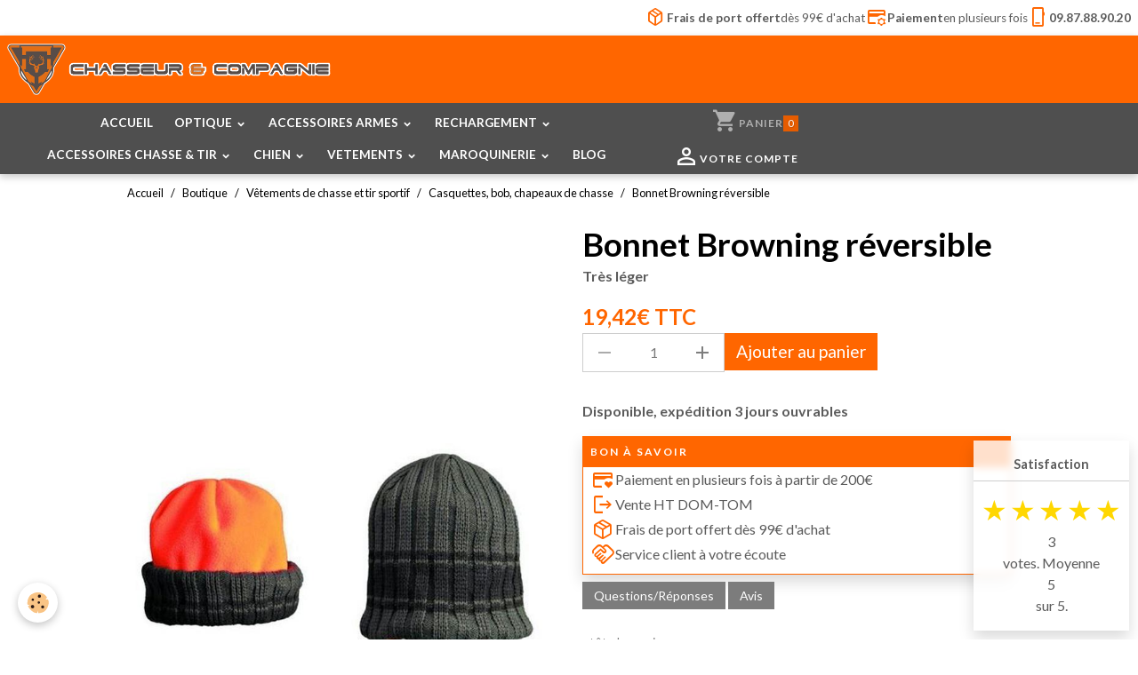

--- FILE ---
content_type: text/html; charset=UTF-8
request_url: https://www.chasseur-et-compagnie.com/boutique/accessoires-de-tir/casquettes/bonnet-browning-reversible.html
body_size: 169818
content:

<!DOCTYPE html>
<html lang="fr">
    <head>
        <title>bonnet de chasse polaire browning réversible vert et orange</title>
        <meta name="theme-color" content="rgb(255, 102, 0)">
        <meta name="msapplication-navbutton-color" content="rgb(255, 102, 0)">
        <!-- METATAGS -->
        <!-- rebirth / basic -->
<!--[if IE]>
<meta http-equiv="X-UA-Compatible" content="IE=edge">
<![endif]-->
<meta charset="utf-8">
<meta name="viewport" content="width=device-width, initial-scale=1, shrink-to-fit=no">
    <meta property="og:title" content="bonnet de chasse polaire browning réversible vert et orange">
    <meta property="og:url" content="https://www.chasseur-et-compagnie.com/boutique/accessoires-de-tir/casquettes/bonnet-browning-reversible.html">
    <meta property="og:type" content="website">
    <meta name="description" content="Bonnet polaire de très bonne qualité.
Orange fluo (côté polaire) et vert (côté laine).
Ce bonnet peut se porter de n&#039;importe quel côté.
Il est très chaud, très efficace même par très grand froid.
Spécialement étudiée pour:
temps froid
Grand gibier
Petit gibier
Gibier d&#039;eau">
    <meta property="og:description" content="Bonnet polaire de très bonne qualité.
Orange fluo (côté polaire) et vert (côté laine).
Ce bonnet peut se porter de n&#039;importe quel côté.
Il est très chaud, très efficace même par très grand froid.
Spécialement étudiée pour:
temps froid
Grand gibier
Petit gibier
Gibier d&#039;eau">
    <link rel="image_src" href="https://www.chasseur-et-compagnie.com/medias/images/bonnet-de-chasse-polaire-browning-re-versible-vert-et-orange.jpg">
    <meta property="og:image" content="https://www.chasseur-et-compagnie.com/medias/images/bonnet-de-chasse-polaire-browning-re-versible-vert-et-orange.jpg">
    <link href="//www.chasseur-et-compagnie.com/fr/themes/designlines/608c1b9880da5a30e6a953eb.css?v=9ee2077bbb36826f96a7f4ca9fd6d8c5" rel="stylesheet">
    <link rel="canonical" href="https://www.chasseur-et-compagnie.com/boutique/accessoires-de-tir/casquettes/bonnet-browning-reversible.html">
    <meta name="msvalidate.01" content="59B21309CE54EE750F542B7289CF2A58">
    <meta name="google-site-verification" content="8TSR5a8-fET9m1U0VpOJCP-x2eAcB5TK033KYaPMqHs">
<meta name="generator" content="AnanaWeb (ananaweb.com)">

    <link rel="icon" href="https://www.chasseur-et-compagnie.com/medias/site/favicon/logo-32x32.jpg">
    <link rel="apple-touch-icon" sizes="114x114" href="https://www.chasseur-et-compagnie.com/medias/site/mobilefavicon/logo-finale-valide-transparent-300dpi-vectoriel-transparent-jpg.jpg?fx=c_114_114">
    <link rel="apple-touch-icon" sizes="72x72" href="https://www.chasseur-et-compagnie.com/medias/site/mobilefavicon/logo-finale-valide-transparent-300dpi-vectoriel-transparent-jpg.jpg?fx=c_72_72">
    <link rel="apple-touch-icon" href="https://www.chasseur-et-compagnie.com/medias/site/mobilefavicon/logo-finale-valide-transparent-300dpi-vectoriel-transparent-jpg.jpg?fx=c_57_57">
    <link rel="apple-touch-icon-precomposed" href="https://www.chasseur-et-compagnie.com/medias/site/mobilefavicon/logo-finale-valide-transparent-300dpi-vectoriel-transparent-jpg.jpg?fx=c_57_57">

<link href="https://fonts.googleapis.com/css?family=Material%20Symbols%20Outlined:300,400,700&amp;display=swap" rel="stylesheet">

    
    <link rel="preconnect" href="https://fonts.googleapis.com">
    <link rel="preconnect" href="https://fonts.gstatic.com" crossorigin="anonymous">
    <link href="https://fonts.googleapis.com/css?family=Lato:300,300italic,400,400italic,700,700italic&display=swap" rel="stylesheet">

<link href="//www.chasseur-et-compagnie.com/themes/combined.css?v=6_1642769533_2008" rel="stylesheet">


<link rel="preload" href="//www.chasseur-et-compagnie.com/medias/static/themes/bootstrap_v4/js/jquery-3.6.3.min.js?v=26012023" as="script">
<script src="//www.chasseur-et-compagnie.com/medias/static/themes/bootstrap_v4/js/jquery-3.6.3.min.js?v=26012023"></script>
<link rel="preload" href="//www.chasseur-et-compagnie.com/medias/static/themes/bootstrap_v4/js/popper.min.js?v=31012023" as="script">
<script src="//www.chasseur-et-compagnie.com/medias/static/themes/bootstrap_v4/js/popper.min.js?v=31012023"></script>
<link rel="preload" href="//www.chasseur-et-compagnie.com/medias/static/themes/bootstrap_v4/js/bootstrap.min.js?v=31012023" as="script">
<script src="//www.chasseur-et-compagnie.com/medias/static/themes/bootstrap_v4/js/bootstrap.min.js?v=31012023"></script>
<script src="//www.chasseur-et-compagnie.com/themes/combined.js?v=6_1642769533_2008&lang=fr"></script>
<script type="application/ld+json">
    {
        "@context" : "https://schema.org/",
        "@type" : "WebSite",
        "name" : "chasseur-et-compagnie.com",
        "url" : "https://www.chasseur-et-compagnie.com/"
    }
</script>




        <!-- //METATAGS -->
            <script src="//www.chasseur-et-compagnie.com/medias/static/js/rgpd-cookies/jquery.rgpd-cookies.js?v=759"></script>
    <script>
                                    $(document).ready(function() {
            $.RGPDCookies({
                theme: 'bootstrap_v4',
                site: 'www.chasseur-et-compagnie.com',
                privacy_policy_link: '/about/privacypolicy/',
                cookies: [{"id":null,"favicon_url":"","enabled":true,"model":"addthis","title":"AddThis","short_description":"Partage social","long_description":"Nous utilisons cet outil afin de vous proposer des liens de partage vers des plateformes tiers comme Twitter, Facebook, etc.","privacy_policy_url":"https:\/\/www.oracle.com\/legal\/privacy\/addthis-privacy-policy.html","slug":"addthis"}],
                modal_title: 'Gestion\u0020des\u0020cookies',
                modal_description: 'd\u00E9pose\u0020des\u0020cookies\u0020pour\u0020am\u00E9liorer\u0020votre\u0020exp\u00E9rience\u0020de\u0020navigation,\nmesurer\u0020l\u0027audience\u0020du\u0020site\u0020internet,\u0020afficher\u0020des\u0020publicit\u00E9s\u0020personnalis\u00E9es,\nr\u00E9aliser\u0020des\u0020campagnes\u0020cibl\u00E9es\u0020et\u0020personnaliser\u0020l\u0027interface\u0020du\u0020site.',
                privacy_policy_label: 'Consulter\u0020la\u0020politique\u0020de\u0020confidentialit\u00E9',
                check_all_label: 'Tout\u0020cocher',
                refuse_button: 'Refuser',
                settings_button: 'Param\u00E9trer',
                accept_button: 'Accepter',
                callback: function() {
                    // website google analytics case (with gtag), consent "on the fly"
                    if ('gtag' in window && typeof window.gtag === 'function') {
                        if (window.jsCookie.get('rgpd-cookie-google-analytics') === undefined
                            || window.jsCookie.get('rgpd-cookie-google-analytics') === '0') {
                            gtag('consent', 'update', {
                                'ad_storage': 'denied',
                                'analytics_storage': 'denied'
                            });
                        } else {
                            gtag('consent', 'update', {
                                'ad_storage': 'granted',
                                'analytics_storage': 'granted'
                            });
                        }
                    }
                }
            });
        });
    </script>
        
        
    <!-- Global site tag (gtag.js) -->
        <script async src="https://www.googletagmanager.com/gtag/js?id=G-0346KK0M79"></script>
        <script>
        window.dataLayer = window.dataLayer || [];
        function gtag(){dataLayer.push(arguments);}

gtag('consent', 'default', {
            'ad_storage': 'denied',
            'analytics_storage': 'denied'
        });
        gtag('set', 'allow_ad_personalization_signals', false);
                gtag('js', new Date());
        gtag('config', 'G-0346KK0M79');
    </script>
                                    <link rel="dns-prefetch" href="//ems-stats1.ems-app.com">
            <!-- Matomo -->
<script>
  var _paq = window._paq = window._paq || [];
  /* tracker methods like "setCustomDimension" should be called before "trackPageView" */
  _paq.push(['trackPageView']);
  _paq.push(['enableLinkTracking']);
  (function() {
    var u="https://ems-stats1.ems-app.com/";
    _paq.push(['setTrackerUrl', u+'matomo.php']);
    _paq.push(['setSiteId', '58']);
    var d=document, g=d.createElement('script'), s=d.getElementsByTagName('script')[0];
    g.async=true; g.src=u+'matomo.js'; s.parentNode.insertBefore(g,s);
  })();
</script>
<!-- End Matomo Code -->

            </head>
    <body id="boutique_run_accessoires-de-tir_casquettes_bonnet-browning-reversible" data-template="default">
        

                <!-- CUSTOMIZE AREA -->
        <div id="top-site" class="sticky-top">
            <!--<p><a href="tel:0987889020" id="phone-top"><span class="d-none d-md-inline">Commandes et renseignements</span> <strong>09.87.88.90.20</strong> </a></p>-->
<p id="reassurance-top"><a href="/pages/prix-transport.html" rel="nofollow"><span class="material-symbols-outlined">package_2</span> <strong>Frais de port offert</strong> d&egrave;s 99&euro; d&#39;achat</a> <a href="/blog/paiement-en-plusieurs-fois-par-cb.html" rel="nofollow"><span class="material-symbols-outlined">credit_card_gear</span> <strong>Paiement</strong> en plusieurs fois</a> <a href="tel:0987889020"><span class="material-symbols-outlined">phone_iphone</span> <strong>09.87.88.90.20</strong></a></p>

        </div>
                <!-- BRAND TOP -->
        
        <!-- NAVBAR -->
                                                                                                                <nav class="navbar navbar-expand-lg position-sticky" id="navbar" data-animation="sliding" data-shrink="150">
                                                                    <a aria-label="brand" class="navbar-brand d-inline-flex align-items-center" href="https://www.chasseur-et-compagnie.com/">
                                                    <img src="https://www.chasseur-et-compagnie.com/medias/site/logos/chasseur-cie-logo-horizontal-sm.png" alt="chasseur-et-compagnie.com" class="img-fluid brand-logo mr-2 d-inline-block">
                                                                        <span class="brand-titles d-lg-flex flex-column align-items-start">
                            <span class="brand-title d-none">chasseur-et-compagnie.com</span>
                                                        <span class="brand-subtitle d-none">Equipementier pour chasseurs et tireurs</span>
                                                    </span>
                                            </a>
                                                    <button id="buttonBurgerMenu" title="BurgerMenu" class="navbar-toggler collapsed" type="button" data-toggle="collapse" data-target="#menu">
                    <span></span>
                    <span></span>
                    <span></span>
                    <span></span>
                </button>
                <div class="collapse navbar-collapse flex-lg-grow-0 mx-lg-auto" id="menu">
                                                                                                                <ul class="navbar-nav navbar-menu nav-all nav-all-center">
                                                                                                                                                                                            <li class="nav-item" data-index="1">
                            <a class="nav-link" href="https://www.chasseur-et-compagnie.com/">
                                                                ACCUEIL
                            </a>
                                                                                </li>
                                                                                                                                                                                                                                                                            <li class="nav-item dropdown" data-index="2">
                            <a class="nav-link dropdown-toggle" href="https://www.chasseur-et-compagnie.com/boutique/optique/">
                                                                OPTIQUE
                            </a>
                                                                                        <div class="collapse dropdown-menu">
                                    <ul class="list-unstyled">
                                                                                                                                                                                                                                                                    <li>
                                                <a class="dropdown-item" href="https://www.chasseur-et-compagnie.com/boutique/optique/lunettes/">
                                                    Lunettes de tir
                                                </a>
                                                                                                                                            </li>
                                                                                                                                                                                                                                                                    <li>
                                                <a class="dropdown-item" href="https://www.chasseur-et-compagnie.com/boutique/optique/accessoires/">
                                                    Accessoires pour lunettes de tir
                                                </a>
                                                                                                                                            </li>
                                                                                                                                                                                                                                                                    <li>
                                                <a class="dropdown-item" href="https://www.chasseur-et-compagnie.com/boutique/optique/point-rouge/">
                                                    Viseur point rouge
                                                </a>
                                                                                                                                            </li>
                                                                                                                                                                                                                                                                    <li>
                                                <a class="dropdown-item" href="https://www.chasseur-et-compagnie.com/boutique/optique/montage/">
                                                    Montage
                                                </a>
                                                                                                                                            </li>
                                                                                                                                                                                                                                                                    <li>
                                                <a class="dropdown-item" href="https://www.chasseur-et-compagnie.com/boutique/optique/reglage-optiques/">
                                                    Reglage optique
                                                </a>
                                                                                                                                            </li>
                                                                                                                                                                                                                                                                    <li>
                                                <a class="dropdown-item" href="https://www.chasseur-et-compagnie.com/boutique/optique/laser-illuminateur/">
                                                    Illuminateur Laser
                                                </a>
                                                                                                                                            </li>
                                                                                                                                                                                                                                                                                                                                                                                                                <li class="dropdown">
                                                <a class="dropdown-item dropdown-toggle" href="https://www.chasseur-et-compagnie.com/boutique/optique/lunettes-vision-nocturne/">
                                                    Vision nocturne
                                                </a>
                                                                                                                                                    <div class="collapse dropdown-menu dropdown-submenu">
                                                        <ul class="list-unstyled">
                                                                                                                            <li>
                                                                    <a class="dropdown-item" href="https://www.chasseur-et-compagnie.com/boutique/optique/lunettes-vision-nocturne/lunette-de-tir-nocturne/">Lunette de tir vision nocturne</a>
                                                                </li>
                                                                                                                            <li>
                                                                    <a class="dropdown-item" href="https://www.chasseur-et-compagnie.com/boutique/optique/lunettes-vision-nocturne/jumelles-de-vision-nocturne/">Jumelles vision nocturne</a>
                                                                </li>
                                                                                                                            <li>
                                                                    <a class="dropdown-item" href="https://www.chasseur-et-compagnie.com/boutique/optique/lunettes-vision-nocturne/monoculaire-de-vision-nocturne/">Monoculaire vision nocturne</a>
                                                                </li>
                                                                                                                        <li class="dropdown-menu-root">
                                                                <a class="dropdown-item" href="https://www.chasseur-et-compagnie.com/boutique/optique/lunettes-vision-nocturne/">Vision nocturne</a>
                                                            </li>
                                                        </ul>
                                                    </div>
                                                                                            </li>
                                                                                                                                                                                                                                                                    <li>
                                                <a class="dropdown-item" href="https://www.chasseur-et-compagnie.com/boutique/optique/guidon-de-visee/">
                                                    Hausse et guidon de visée
                                                </a>
                                                                                                                                            </li>
                                                                                                                                                                                                                                                                    <li>
                                                <a class="dropdown-item" href="https://www.chasseur-et-compagnie.com/boutique/optique/jumelles/">
                                                    Jumelles de chasse
                                                </a>
                                                                                                                                            </li>
                                                                                                                                                                                                                                                                    <li>
                                                <a class="dropdown-item" href="https://www.chasseur-et-compagnie.com/boutique/optique/monoculaire/">
                                                    Monoculaire
                                                </a>
                                                                                                                                            </li>
                                                                                                                                                                                                                                                                    <li>
                                                <a class="dropdown-item" href="https://www.chasseur-et-compagnie.com/boutique/optique/longue-vue/">
                                                    Longue Vues / Spotting Scope
                                                </a>
                                                                                                                                            </li>
                                                                                                                                                                                                                                                                    <li>
                                                <a class="dropdown-item" href="https://www.chasseur-et-compagnie.com/boutique/optique/camera/">
                                                    Camera de chasse / piège photographique
                                                </a>
                                                                                                                                            </li>
                                                                                                                                                                                                                                                                    <li>
                                                <a class="dropdown-item" href="https://www.chasseur-et-compagnie.com/boutique/optique/telemetre/">
                                                    Telemetre laser de chasse et tir
                                                </a>
                                                                                                                                            </li>
                                                                                                                                                                                                                                                                    <li>
                                                <a class="dropdown-item" href="https://www.chasseur-et-compagnie.com/boutique/optique/lampe-tactique/">
                                                    Lampe tactique
                                                </a>
                                                                                                                                            </li>
                                                                                                                                                                                                                                                                    <li>
                                                <a class="dropdown-item" href="https://www.chasseur-et-compagnie.com/boutique/optique/lampe/">
                                                    Lampe torche
                                                </a>
                                                                                                                                            </li>
                                                                                                                                                                                                                                                                    <li>
                                                <a class="dropdown-item" href="https://www.chasseur-et-compagnie.com/boutique/optique/lampe-frontale/">
                                                    Lampe frontale
                                                </a>
                                                                                                                                            </li>
                                                                                                                                                                                                                                                                    <li>
                                                <a class="dropdown-item" href="https://www.chasseur-et-compagnie.com/boutique/optique/piles-et-batteries/">
                                                    Piles et batteries
                                                </a>
                                                                                                                                            </li>
                                                                                <li class="dropdown-menu-root">
                                            <a class="dropdown-item" href="https://www.chasseur-et-compagnie.com/boutique/optique/">OPTIQUE</a>
                                        </li>
                                    </ul>
                                </div>
                                                    </li>
                                                                                                                                                                                                                                                                            <li class="nav-item dropdown" data-index="3">
                            <a class="nav-link dropdown-toggle" href="https://www.chasseur-et-compagnie.com/boutique/accessoires-armes/">
                                                                ACCESSOIRES ARMES
                            </a>
                                                                                        <div class="collapse dropdown-menu">
                                    <ul class="list-unstyled">
                                                                                                                                                                                                                                                                    <li>
                                                <a class="dropdown-item" href="https://www.chasseur-et-compagnie.com/boutique/accessoires-armes/produit-de-bronzage/">
                                                    Produit de bronzage
                                                </a>
                                                                                                                                            </li>
                                                                                                                                                                                                                                                                    <li>
                                                <a class="dropdown-item" href="https://www.chasseur-et-compagnie.com/boutique/accessoires-armes/produit-d-entretient/">
                                                    Produit d'entretien
                                                </a>
                                                                                                                                            </li>
                                                                                                                                                                                                                                                                    <li>
                                                <a class="dropdown-item" href="https://www.chasseur-et-compagnie.com/boutique/accessoires-armes/produit-d-entretien-bois/">
                                                    Produit d'entretien bois
                                                </a>
                                                                                                                                            </li>
                                                                                                                                                                                                                                                                    <li>
                                                <a class="dropdown-item" href="https://www.chasseur-et-compagnie.com/boutique/accessoires-armes/setde-nettoyage-et-brosse/">
                                                    Set de nettoyage et brosse
                                                </a>
                                                                                                                                            </li>
                                                                                                                                                                                                                                                                    <li>
                                                <a class="dropdown-item" href="https://www.chasseur-et-compagnie.com/boutique/accessoires-armes/cordons-de-nettoyage/">
                                                    Cordons de nettoyage
                                                </a>
                                                                                                                                            </li>
                                                                                                                                                                                                                                                                    <li>
                                                <a class="dropdown-item" href="https://www.chasseur-et-compagnie.com/boutique/accessoires-armes/patch-de-nettoyage-arme/">
                                                    Patch de nettoyage
                                                </a>
                                                                                                                                            </li>
                                                                                                                                                                                                                                                                    <li>
                                                <a class="dropdown-item" href="https://www.chasseur-et-compagnie.com/boutique/accessoires-armes/tapis-et-support-de-nettoyage/">
                                                    Tapis et support d'entretien
                                                </a>
                                                                                                                                            </li>
                                                                                                                                                                                                                                                                    <li>
                                                <a class="dropdown-item" href="https://www.chasseur-et-compagnie.com/boutique/accessoires-armes/outillage/">
                                                    Outillage
                                                </a>
                                                                                                                                            </li>
                                                                                                                                                                                                                                                                    <li>
                                                <a class="dropdown-item" href="https://www.chasseur-et-compagnie.com/boutique/accessoires-armes/bipieds/">
                                                    Supports / Bipied de tir
                                                </a>
                                                                                                                                            </li>
                                                                                                                                                                                                                                                                    <li>
                                                <a class="dropdown-item" href="https://www.chasseur-et-compagnie.com/boutique/accessoires-armes/plaque-de-couche/">
                                                    Plaque de couche
                                                </a>
                                                                                                                                            </li>
                                                                                                                                                                                                                                                                    <li>
                                                <a class="dropdown-item" href="https://www.chasseur-et-compagnie.com/boutique/accessoires-armes/moderateur-de-son/">
                                                    Modérateur de son
                                                </a>
                                                                                                                                            </li>
                                                                                                                                                                                                                                                                    <li>
                                                <a class="dropdown-item" href="https://www.chasseur-et-compagnie.com/boutique/accessoires-armes/verrou-de-pontet/">
                                                    Verrou de pontet
                                                </a>
                                                                                                                                            </li>
                                                                                                                                                                                                                                                                    <li>
                                                <a class="dropdown-item" href="https://www.chasseur-et-compagnie.com/boutique/accessoires-armes/bretelles/">
                                                    Bretelles
                                                </a>
                                                                                                                                            </li>
                                                                                                                                                                                                                                                                    <li>
                                                <a class="dropdown-item" href="https://www.chasseur-et-compagnie.com/boutique/accessoires-armes/cartouchieres/">
                                                    Cartouchières
                                                </a>
                                                                                                                                            </li>
                                                                                                                                                                                                                                                                    <li>
                                                <a class="dropdown-item" href="https://www.chasseur-et-compagnie.com/boutique/accessoires-armes/boites-a-munitions/">
                                                    Boites à munitions
                                                </a>
                                                                                                                                            </li>
                                                                                                                                                                                                                                                                    <li>
                                                <a class="dropdown-item" href="https://www.chasseur-et-compagnie.com/boutique/accessoires-armes/chronographes/">
                                                    Chronographes
                                                </a>
                                                                                                                                            </li>
                                                                                                                                                                                                                                                                    <li>
                                                <a class="dropdown-item" href="https://www.chasseur-et-compagnie.com/boutique/accessoires-armes/coffre-fort-arme/">
                                                    Coffre fort pour armes
                                                </a>
                                                                                                                                            </li>
                                                                                                                                                                                                                                                                    <li>
                                                <a class="dropdown-item" href="https://www.chasseur-et-compagnie.com/boutique/accessoires-armes/grenadiere/">
                                                    Grenadière
                                                </a>
                                                                                                                                            </li>
                                                                                                                                                                                                                                                                    <li>
                                                <a class="dropdown-item" href="https://www.chasseur-et-compagnie.com/boutique/accessoires-armes/douilles-amortisseurs/">
                                                    Douilles amortisseurs
                                                </a>
                                                                                                                                            </li>
                                                                                                                                                                                                                                                                    <li>
                                                <a class="dropdown-item" href="https://www.chasseur-et-compagnie.com/boutique/accessoires-armes/poudre-noire/">
                                                    Poudre noire
                                                </a>
                                                                                                                                            </li>
                                                                                <li class="dropdown-menu-root">
                                            <a class="dropdown-item" href="https://www.chasseur-et-compagnie.com/boutique/accessoires-armes/">ACCESSOIRES ARMES</a>
                                        </li>
                                    </ul>
                                </div>
                                                    </li>
                                                                                                                                                                                                                                                                            <li class="nav-item dropdown" data-index="4">
                            <a class="nav-link dropdown-toggle" href="https://www.chasseur-et-compagnie.com/boutique/rechargement/">
                                                                 RECHARGEMENT
                            </a>
                                                                                        <div class="collapse dropdown-menu">
                                    <ul class="list-unstyled">
                                                                                                                                                                                                                                                                    <li>
                                                <a class="dropdown-item" href="https://www.chasseur-et-compagnie.com/boutique/rechargement/presses/">
                                                    Presses et rechargement manuel
                                                </a>
                                                                                                                                            </li>
                                                                                                                                                                                                                                                                    <li>
                                                <a class="dropdown-item" href="https://www.chasseur-et-compagnie.com/boutique/rechargement/jeux-d-outils/">
                                                    Jeux d'outils
                                                </a>
                                                                                                                                            </li>
                                                                                                                                                                                                                                                                    <li>
                                                <a class="dropdown-item" href="https://www.chasseur-et-compagnie.com/boutique/rechargement/accessoires-presses/">
                                                    Accessoires Presses
                                                </a>
                                                                                                                                            </li>
                                                                                                                                                                                                                                                                    <li>
                                                <a class="dropdown-item" href="https://www.chasseur-et-compagnie.com/boutique/rechargement/pieces-presses/">
                                                    Pièces Presses
                                                </a>
                                                                                                                                            </li>
                                                                                                                                                                                                                                                                    <li>
                                                <a class="dropdown-item" href="https://www.chasseur-et-compagnie.com/boutique/rechargement/amorcage/">
                                                    Amorçage / Desamorçage
                                                </a>
                                                                                                                                            </li>
                                                                                                                                                                                                                                                                    <li>
                                                <a class="dropdown-item" href="https://www.chasseur-et-compagnie.com/boutique/rechargement/raccourcisseur-de-douille/">
                                                    Raccourcisseur de douille
                                                </a>
                                                                                                                                            </li>
                                                                                                                                                                                                                                                                    <li>
                                                <a class="dropdown-item" href="https://www.chasseur-et-compagnie.com/boutique/rechargement/moules-a-balles-et-fours/">
                                                    Moules à balles et fours
                                                </a>
                                                                                                                                            </li>
                                                                                                                                                                                                                                                                    <li>
                                                <a class="dropdown-item" href="https://www.chasseur-et-compagnie.com/boutique/rechargement/doseuses-a-poudre-et-balances/">
                                                    Doseuses à poudre et balances
                                                </a>
                                                                                                                                            </li>
                                                                                                                                                                                                                                                                    <li>
                                                <a class="dropdown-item" href="https://www.chasseur-et-compagnie.com/boutique/rechargement/nettoyage-etuis/">
                                                    Nettoyage étuis
                                                </a>
                                                                                                                                            </li>
                                                                                                                                                                                                                                                                    <li>
                                                <a class="dropdown-item" href="https://www.chasseur-et-compagnie.com/boutique/rechargement/pieces-detachees/">
                                                    Pièces détachées
                                                </a>
                                                                                                                                            </li>
                                                                                                                                                                                                                                                                    <li>
                                                <a class="dropdown-item" href="https://www.chasseur-et-compagnie.com/boutique/rechargement/librairie/">
                                                    Librairie
                                                </a>
                                                                                                                                            </li>
                                                                                                                                                                                                                                                                    <li>
                                                <a class="dropdown-item" href="https://www.chasseur-et-compagnie.com/boutique/rechargement/boite-a-munitions/">
                                                    Boite à munitions
                                                </a>
                                                                                                                                            </li>
                                                                                <li class="dropdown-menu-root">
                                            <a class="dropdown-item" href="https://www.chasseur-et-compagnie.com/boutique/rechargement/"> RECHARGEMENT</a>
                                        </li>
                                    </ul>
                                </div>
                                                    </li>
                                                                                                                                                                                                                                                                            <li class="nav-item dropdown" data-index="5">
                            <a class="nav-link dropdown-toggle" href="https://www.chasseur-et-compagnie.com/boutique/accessoires-chasse-et-tire/">
                                                                ACCESSOIRES CHASSE & TIR
                            </a>
                                                                                        <div class="collapse dropdown-menu">
                                    <ul class="list-unstyled">
                                                                                                                                                                                                                                                                    <li>
                                                <a class="dropdown-item" href="https://www.chasseur-et-compagnie.com/boutique/accessoires-chasse-et-tire/urine-synthetique/">
                                                    Urine synthétique et attractant
                                                </a>
                                                                                                                                            </li>
                                                                                                                                                                                                                                                                    <li>
                                                <a class="dropdown-item" href="https://www.chasseur-et-compagnie.com/boutique/accessoires-chasse-et-tire/appeaux/">
                                                    Appeaux
                                                </a>
                                                                                                                                            </li>
                                                                                                                                                                                                                                                                    <li>
                                                <a class="dropdown-item" href="https://www.chasseur-et-compagnie.com/boutique/accessoires-chasse-et-tire/appeaux-electronique/">
                                                    Appeaux électroniques
                                                </a>
                                                                                                                                            </li>
                                                                                                                                                                                                                                                                    <li>
                                                <a class="dropdown-item" href="https://www.chasseur-et-compagnie.com/boutique/accessoires-chasse-et-tire/canne-de-pirsch/">
                                                    Canne de pirsch
                                                </a>
                                                                                                                                            </li>
                                                                                                                                                                                                                                                                    <li>
                                                <a class="dropdown-item" href="https://www.chasseur-et-compagnie.com/boutique/accessoires-chasse-et-tire/equipement-meteo/">
                                                    Equipement météo
                                                </a>
                                                                                                                                            </li>
                                                                                                                                                                                                                                                                    <li>
                                                <a class="dropdown-item" href="https://www.chasseur-et-compagnie.com/boutique/accessoires-chasse-et-tire/chronographe/">
                                                    Chronographe
                                                </a>
                                                                                                                                            </li>
                                                                                                                                                                                                                                                                    <li>
                                                <a class="dropdown-item" href="https://www.chasseur-et-compagnie.com/boutique/accessoires-chasse-et-tire/plaques-de-signalisation/">
                                                    Plaques de signalisation
                                                </a>
                                                                                                                                            </li>
                                                                                                                                                                                                                                                                    <li>
                                                <a class="dropdown-item" href="https://www.chasseur-et-compagnie.com/boutique/accessoires-chasse-et-tire/camouflage/">
                                                    Camouflage
                                                </a>
                                                                                                                                            </li>
                                                                                                                                                                                                                                                                    <li>
                                                <a class="dropdown-item" href="https://www.chasseur-et-compagnie.com/boutique/accessoires-chasse-et-tire/amplificateur-de-son/">
                                                    Amplificateur de son
                                                </a>
                                                                                                                                            </li>
                                                                                                                                                                                                                                                                    <li>
                                                <a class="dropdown-item" href="https://www.chasseur-et-compagnie.com/boutique/accessoires-chasse-et-tire/casques-anti-bruit/">
                                                    Casques anti-bruit
                                                </a>
                                                                                                                                            </li>
                                                                                                                                                                                                                                                                    <li>
                                                <a class="dropdown-item" href="https://www.chasseur-et-compagnie.com/boutique/accessoires-chasse-et-tire/lunettes-de-protection/">
                                                    Lunettes de protection
                                                </a>
                                                                                                                                            </li>
                                                                                                                                                                                                                                                                    <li>
                                                <a class="dropdown-item" href="https://www.chasseur-et-compagnie.com/boutique/accessoires-chasse-et-tire/cornes/">
                                                    Cornes de chasse
                                                </a>
                                                                                                                                            </li>
                                                                                                                                                                                                                                                                    <li>
                                                <a class="dropdown-item" href="https://www.chasseur-et-compagnie.com/boutique/accessoires-chasse-et-tire/talkie-walkie/">
                                                    Talkie Walkie / VHF
                                                </a>
                                                                                                                                            </li>
                                                                                                                                                                                                                                                                    <li>
                                                <a class="dropdown-item" href="https://www.chasseur-et-compagnie.com/boutique/accessoires-chasse-et-tire/cibles-et-cartons-cibles/">
                                                    Cibles et lanceur
                                                </a>
                                                                                                                                            </li>
                                                                                                                                                                                                                                                                    <li>
                                                <a class="dropdown-item" href="https://www.chasseur-et-compagnie.com/boutique/accessoires-chasse-et-tire/appelant-et-accessoires/">
                                                    Appelant et accéssoires
                                                </a>
                                                                                                                                            </li>
                                                                                <li class="dropdown-menu-root">
                                            <a class="dropdown-item" href="https://www.chasseur-et-compagnie.com/boutique/accessoires-chasse-et-tire/">ACCESSOIRES CHASSE & TIR</a>
                                        </li>
                                    </ul>
                                </div>
                                                    </li>
                                                                                                                                                                                                                                                                            <li class="nav-item dropdown" data-index="6">
                            <a class="nav-link dropdown-toggle" href="https://www.chasseur-et-compagnie.com/boutique/articles-pour-chiens/">
                                                                CHIEN
                            </a>
                                                                                        <div class="collapse dropdown-menu">
                                    <ul class="list-unstyled">
                                                                                                                                                                                                                                                                    <li>
                                                <a class="dropdown-item" href="https://www.chasseur-et-compagnie.com/boutique/articles-pour-chiens/gilet-de-protection/">
                                                    Gilet de protection pour chien de chasse
                                                </a>
                                                                                                                                            </li>
                                                                                                                                                                                                                                                                    <li>
                                                <a class="dropdown-item" href="https://www.chasseur-et-compagnie.com/boutique/articles-pour-chiens/accessoires-gilets-de-protection/">
                                                    Accessoires gilets de protection
                                                </a>
                                                                                                                                            </li>
                                                                                                                                                                                                                                                                                                                                                                                                                <li class="dropdown">
                                                <a class="dropdown-item dropdown-toggle" href="https://www.chasseur-et-compagnie.com/boutique/articles-pour-chiens/colliers-electronique/">
                                                    Colliers électronique
                                                </a>
                                                                                                                                                    <div class="collapse dropdown-menu dropdown-submenu">
                                                        <ul class="list-unstyled">
                                                                                                                            <li>
                                                                    <a class="dropdown-item" href="https://www.chasseur-et-compagnie.com/boutique/articles-pour-chiens/colliers-electronique/accessoires-supra-pour-garmin/">Accessoires Collier GPS</a>
                                                                </li>
                                                                                                                            <li>
                                                                    <a class="dropdown-item" href="https://www.chasseur-et-compagnie.com/boutique/articles-pour-chiens/colliers-electronique/collier-gps/">Collier GPS pour chien de chasse</a>
                                                                </li>
                                                                                                                            <li>
                                                                    <a class="dropdown-item" href="https://www.chasseur-et-compagnie.com/boutique/articles-pour-chiens/colliers-electronique/collier-de-dressage/">Collier de dressage pour chien de chasse</a>
                                                                </li>
                                                                                                                            <li>
                                                                    <a class="dropdown-item" href="https://www.chasseur-et-compagnie.com/boutique/articles-pour-chiens/colliers-electronique/collier-anti-aboiement/">Collier anti-aboiement pour chien de chasse</a>
                                                                </li>
                                                                                                                            <li>
                                                                    <a class="dropdown-item" href="https://www.chasseur-et-compagnie.com/boutique/articles-pour-chiens/colliers-electronique/cloture-invisible/">Cloture invisible anti fugue pour chien</a>
                                                                </li>
                                                                                                                            <li>
                                                                    <a class="dropdown-item" href="https://www.chasseur-et-compagnie.com/boutique/articles-pour-chiens/colliers-electronique/collier-beeper/">Collier Beeper pour chien de chasse</a>
                                                                </li>
                                                                                                                        <li class="dropdown-menu-root">
                                                                <a class="dropdown-item" href="https://www.chasseur-et-compagnie.com/boutique/articles-pour-chiens/colliers-electronique/">Colliers électronique</a>
                                                            </li>
                                                        </ul>
                                                    </div>
                                                                                            </li>
                                                                                                                                                                                                                                                                    <li>
                                                <a class="dropdown-item" href="https://www.chasseur-et-compagnie.com/boutique/articles-pour-chiens/colliers/">
                                                    Collier pour chien de chasse
                                                </a>
                                                                                                                                            </li>
                                                                                                                                                                                                                                                                    <li>
                                                <a class="dropdown-item" href="https://www.chasseur-et-compagnie.com/boutique/articles-pour-chiens/laisse-et-longes/">
                                                    Laisses et longes pour chien de chasse
                                                </a>
                                                                                                                                            </li>
                                                                                                                                                                                                                                                                    <li>
                                                <a class="dropdown-item" href="https://www.chasseur-et-compagnie.com/boutique/articles-pour-chiens/coupleurs-et-tripleurs/">
                                                    Coupleurs et tripleurs de laisse pour chien
                                                </a>
                                                                                                                                            </li>
                                                                                                                                                                                                                                                                    <li>
                                                <a class="dropdown-item" href="https://www.chasseur-et-compagnie.com/boutique/articles-pour-chiens/sifflet/">
                                                    Sifflet de dressage pour chien de chasse
                                                </a>
                                                                                                                                            </li>
                                                                                                                                                                                                                                                                    <li>
                                                <a class="dropdown-item" href="https://www.chasseur-et-compagnie.com/boutique/articles-pour-chiens/fouets/">
                                                    Fouet pour chien de chasse
                                                </a>
                                                                                                                                            </li>
                                                                                                                                                                                                                                                                    <li>
                                                <a class="dropdown-item" href="https://www.chasseur-et-compagnie.com/boutique/articles-pour-chiens/sonnaillons-et-cloches/">
                                                    Sonnaillons pour chien de chasse
                                                </a>
                                                                                                                                            </li>
                                                                                                                                                                                                                                                                    <li>
                                                <a class="dropdown-item" href="https://www.chasseur-et-compagnie.com/boutique/articles-pour-chiens/tapis-couvre-siege/">
                                                    Housse siège de voiture pour chien
                                                </a>
                                                                                                                                            </li>
                                                                                <li class="dropdown-menu-root">
                                            <a class="dropdown-item" href="https://www.chasseur-et-compagnie.com/boutique/articles-pour-chiens/">CHIEN</a>
                                        </li>
                                    </ul>
                                </div>
                                                    </li>
                                                                                                                                                                                                                                                                            <li class="nav-item dropdown" data-index="7">
                            <a class="nav-link dropdown-toggle" href="https://www.chasseur-et-compagnie.com/boutique/accessoires-de-tir/">
                                                                VETEMENTS
                            </a>
                                                                                        <div class="collapse dropdown-menu">
                                    <ul class="list-unstyled">
                                                                                                                                                                                                                                                                    <li>
                                                <a class="dropdown-item" href="https://www.chasseur-et-compagnie.com/boutique/accessoires-de-tir/casquettes/">
                                                    Casquettes, bob, chapeaux de chasse
                                                </a>
                                                                                                                                            </li>
                                                                                                                                                                                                                                                                    <li>
                                                <a class="dropdown-item" href="https://www.chasseur-et-compagnie.com/boutique/accessoires-de-tir/pantalon-de-chasse/">
                                                    Pantalons de chasse
                                                </a>
                                                                                                                                            </li>
                                                                                                                                                                                                                                                                    <li>
                                                <a class="dropdown-item" href="https://www.chasseur-et-compagnie.com/boutique/accessoires-de-tir/vestes-et-gilets-de-chasse/">
                                                    Vestes de chasse
                                                </a>
                                                                                                                                            </li>
                                                                                                                                                                                                                                                                    <li>
                                                <a class="dropdown-item" href="https://www.chasseur-et-compagnie.com/boutique/accessoires-de-tir/gilets-de-chasse/">
                                                    Gilets de chasse
                                                </a>
                                                                                                                                            </li>
                                                                                                                                                                                                                                                                    <li>
                                                <a class="dropdown-item" href="https://www.chasseur-et-compagnie.com/boutique/accessoires-de-tir/gilet-et-veste-de-tir/">
                                                    Vestes et gilets de tir
                                                </a>
                                                                                                                                            </li>
                                                                                                                                                                                                                                                                    <li>
                                                <a class="dropdown-item" href="https://www.chasseur-et-compagnie.com/boutique/accessoires-de-tir/chemises-et-pulls/">
                                                    Chemises et pulls de chasse
                                                </a>
                                                                                                                                            </li>
                                                                                                                                                                                                                                                                    <li>
                                                <a class="dropdown-item" href="https://www.chasseur-et-compagnie.com/boutique/accessoires-de-tir/polos-et-chemises/">
                                                    Polos et tee shirt de chasse
                                                </a>
                                                                                                                                            </li>
                                                                                                                                                                                                                                                                    <li>
                                                <a class="dropdown-item" href="https://www.chasseur-et-compagnie.com/boutique/accessoires-de-tir/chausettes/">
                                                    Chaussettes et guêtres
                                                </a>
                                                                                                                                            </li>
                                                                                                                                                                                                                                                                    <li>
                                                <a class="dropdown-item" href="https://www.chasseur-et-compagnie.com/boutique/accessoires-de-tir/gants/">
                                                    Gants
                                                </a>
                                                                                                                                            </li>
                                                                                                                                                                                                                                                                    <li>
                                                <a class="dropdown-item" href="https://www.chasseur-et-compagnie.com/boutique/accessoires-de-tir/entretien-vetements/">
                                                    Entretien vêtements
                                                </a>
                                                                                                                                            </li>
                                                                                                                                                                                                                                                                    <li>
                                                <a class="dropdown-item" href="https://www.chasseur-et-compagnie.com/boutique/accessoires-de-tir/accessoires/">
                                                    Accessoires Vêtement
                                                </a>
                                                                                                                                            </li>
                                                                                <li class="dropdown-menu-root">
                                            <a class="dropdown-item" href="https://www.chasseur-et-compagnie.com/boutique/accessoires-de-tir/">VETEMENTS</a>
                                        </li>
                                    </ul>
                                </div>
                                                    </li>
                                                                                                                                                                                                                                                                            <li class="nav-item dropdown" data-index="8">
                            <a class="nav-link dropdown-toggle" href="https://www.chasseur-et-compagnie.com/boutique/maroquinerie/">
                                                                MAROQUINERIE
                            </a>
                                                                                        <div class="collapse dropdown-menu">
                                    <ul class="list-unstyled">
                                                                                                                                                                                                                                                                    <li>
                                                <a class="dropdown-item" href="https://www.chasseur-et-compagnie.com/boutique/maroquinerie/sieges/">
                                                    Sièges / Canne siège
                                                </a>
                                                                                                                                            </li>
                                                                                                                                                                                                                                                                    <li>
                                                <a class="dropdown-item" href="https://www.chasseur-et-compagnie.com/boutique/maroquinerie/carniers-et-gibecieres/">
                                                    Carniers et gibecières
                                                </a>
                                                                                                                                            </li>
                                                                                                                                                                                                                                                                    <li>
                                                <a class="dropdown-item" href="https://www.chasseur-et-compagnie.com/boutique/maroquinerie/sac-de-tir/">
                                                    Sac de tir
                                                </a>
                                                                                                                                            </li>
                                                                                                                                                                                                                                                                    <li>
                                                <a class="dropdown-item" href="https://www.chasseur-et-compagnie.com/boutique/maroquinerie/fourreau/">
                                                    Fourreau
                                                </a>
                                                                                                                                            </li>
                                                                                                                                                                                                                                                                    <li>
                                                <a class="dropdown-item" href="https://www.chasseur-et-compagnie.com/boutique/maroquinerie/malettes/">
                                                    Mallettes
                                                </a>
                                                                                                                                            </li>
                                                                                                                                                                                                                                                                    <li>
                                                <a class="dropdown-item" href="https://www.chasseur-et-compagnie.com/boutique/maroquinerie/mallette-fourreau-arme-de-poing/">
                                                    Fourreau arme de poing
                                                </a>
                                                                                                                                            </li>
                                                                                                                                                                                                                                                                    <li>
                                                <a class="dropdown-item" href="https://www.chasseur-et-compagnie.com/boutique/maroquinerie/porte-gibiers/">
                                                    Porte-gibiers
                                                </a>
                                                                                                                                            </li>
                                                                                                                                                                                                                                                                    <li>
                                                <a class="dropdown-item" href="https://www.chasseur-et-compagnie.com/boutique/maroquinerie/sac-a-dos/">
                                                    Sac à dos
                                                </a>
                                                                                                                                            </li>
                                                                                                                                                                                                                                                                    <li>
                                                <a class="dropdown-item" href="https://www.chasseur-et-compagnie.com/boutique/maroquinerie/bagagerie/">
                                                    Bagagerie
                                                </a>
                                                                                                                                            </li>
                                                                                <li class="dropdown-menu-root">
                                            <a class="dropdown-item" href="https://www.chasseur-et-compagnie.com/boutique/maroquinerie/">MAROQUINERIE</a>
                                        </li>
                                    </ul>
                                </div>
                                                    </li>
                                                                                                                                                                                            <li class="nav-item" data-index="9">
                            <a class="nav-link" href="https://www.chasseur-et-compagnie.com/blog/">
                                                                BLOG
                            </a>
                                                                                </li>
                                    </ul>
            
                                    
                    
                                        <ul class="navbar-nav navbar-widgets ml-lg-4">
                                                <li class="nav-item d-none d-lg-block">
                            <a href="javascript:void(0)" class="nav-link search-toggler"><i class="material-icons md-search"></i></a>
                        </li>
                                                                        <li class="nav-item">
                            <a href="https://www.chasseur-et-compagnie.com/boutique/do/cart/" class="nav-link">
                                <i class="material-icons md-shopping_cart"></i>
                                <span class="d-lg-none">Panier</span>
                                <span class="badge badge-primary" data-role="cart-count"></span>
                            </a>
                        </li>
                        <li class="nav-item">
                            <a href="https://www.chasseur-et-compagnie.com/boutique/do/account/" class="nav-link">
                                <i class="material-icons md-perm_identity"></i>
                                <span class="d-lg-none">Votre compte</span>
                            </a>
                        </li>
                                            </ul>
                                        
                    
                                        <form method="get" action="https://www.chasseur-et-compagnie.com/search/site/" id="navbar-search" class="fade">
                        <input class="form-control form-control-lg" type="text" name="q" value="" placeholder="Votre recherche" pattern=".{3,}" required>
                        <button type="submit" class="btn btn-link btn-lg"><i class="material-icons md-search"></i></button>
                        <button type="button" class="btn btn-link btn-lg search-toggler d-none d-lg-inline-block"><i class="material-icons md-clear"></i></button>
                    </form>
                                    </div>
                    </nav>

        <!-- HEADER -->
                                                        <header id="header">
                                </header>
                <!-- //HEADER -->

        <!-- WRAPPER -->
                                        <div id="wrapper">

                            <main id="main">

                                                                    <div class="container">
                                                        <ol class="breadcrumb">
                                    <li class="breadcrumb-item"><a href="https://www.chasseur-et-compagnie.com">Accueil</a></li>
                                                <li class="breadcrumb-item"><a href="https://www.chasseur-et-compagnie.com/boutique/">Boutique</a></li>
                                                <li class="breadcrumb-item"><a href="https://www.chasseur-et-compagnie.com/boutique/accessoires-de-tir/">Vêtements de chasse et tir sportif</a></li>
                                                <li class="breadcrumb-item"><a href="https://www.chasseur-et-compagnie.com/boutique/accessoires-de-tir/casquettes/">Casquettes, bob, chapeaux de chasse</a></li>
                                                <li class="breadcrumb-item active">Bonnet Browning réversible</li>
                        </ol>

    <script type="application/ld+json">
        {
            "@context": "https://schema.org",
            "@type": "BreadcrumbList",
            "itemListElement": [
                                {
                    "@type": "ListItem",
                    "position": 1,
                    "name": "Accueil",
                    "item": "https://www.chasseur-et-compagnie.com"
                  },                                {
                    "@type": "ListItem",
                    "position": 2,
                    "name": "Boutique",
                    "item": "https://www.chasseur-et-compagnie.com/boutique/"
                  },                                {
                    "@type": "ListItem",
                    "position": 3,
                    "name": "Vêtements de chasse et tir sportif",
                    "item": "https://www.chasseur-et-compagnie.com/boutique/accessoires-de-tir/"
                  },                                {
                    "@type": "ListItem",
                    "position": 4,
                    "name": "Casquettes, bob, chapeaux de chasse",
                    "item": "https://www.chasseur-et-compagnie.com/boutique/accessoires-de-tir/casquettes/"
                  },                                {
                    "@type": "ListItem",
                    "position": 5,
                    "name": "Bonnet Browning réversible",
                    "item": "https://www.chasseur-et-compagnie.com/boutique/accessoires-de-tir/casquettes/bonnet-browning-reversible.html"
                  }                          ]
        }
    </script>
                                                </div>
                                            
                                        
                                        
                                                            
<div class="view view-eco" id="view-item" data-category="casquettes">
    <div class="container">
        <div class="row">
                            <div class="col-12 col-md-6">
                    <div id="eco-carousel" class="carousel slide" data-height="auto" data-interval="false" data-role="product-carousel">
                                                <div class="carousel-inner">
                                                            <div class="carousel-item active"  >
                                    <a href="https://www.chasseur-et-compagnie.com/medias/images/bonnet-de-chasse-polaire-browning-re-versible-vert-et-orange.jpg" data-toggle="lightbox" data-gallery="product-pictures" data-type="image">
                                        <img src="https://www.chasseur-et-compagnie.com/medias/images/bonnet-de-chasse-polaire-browning-re-versible-vert-et-orange.jpg?v=1" alt="Bonnet de chasse polaire browning re versible vert et orange" class="carousel-img img-fluid">
                                    </a>
                                </div>
                                                        <span id="carousel-zoom"><i class="material-icons md-zoom_in md-lg"></i></span>
                        </div>
                    </div>
                                    </div>
                        <div class="col-12 col-md-6" data-gtag-item-id="colo 308806 + euro VC4584">

                <h1 class="view-title">
                    Bonnet Browning réversible                 </h1>

                
                <div class="shortdescription">
                                                                        <p>Tr&egrave;s l&eacute;ger</p>
                                                            </div>

                                    <div class="introduction">
                        <div class="reassurance-product">
<p><a href="/blog/paiement-en-plusieurs-fois-par-cb.html" target="_blank"><span class="material-symbols-outlined">credit_card_heart</span> Paiement en plusieurs fois &agrave; partir de 200&euro;</a></p>

<p><a href="/pages/faq.html" target="_blank"><span class="material-symbols-outlined">logout</span> Vente HT DOM-TOM</a></p>

<p><a href="/pages/prix-transport.html" rel="nofollow"><span class="material-symbols-outlined">package_2</span> Frais de port offert d&egrave;s 99&euro; d&#39;achat</a></p>

<p><a href="/contact/demande-de-renseignements.html" rel="nofollow"><span class="material-symbols-outlined">handshake</span> Service client &agrave; votre &eacute;coute</a></p>
</div>

<p class="mt-2"><a class="btn btn-sm btn-secondary" href="#qr-list">Questions/R&eacute;ponses</a> <a class="btn btn-sm btn-secondary" href="#comments-title">Avis</a></p>

<script>
    $(document).ready(function() {
       
            $('.plugin-comments > .h3').attr('id', 'comments-title');
       
    });
</script>
                    </div>
                
                
    
<div id="site-module-53c9302eca8752f9cd700cfa" class="site-module" data-itemid="53c9302eca8752f9cd700cfa" data-siteid="53c92e16c7a352f9cd705311" data-category="item"></div>

                                        <div class="basket" data-role="basket">
        
        
                    <p class="availability"><span class="availibity-label">Disponibilité :</span> <i class="material-icons md-lens md-sm text-success"></i> Disponible, expédition 3 jours ouvrables</p>
        
                            
        
        
        
        
                    <div class="add-to-basket">
                <div class="price">
                    
                                        
                                            <p>
                                                        <span class="final-price price-ttc d-inline-block">19,42€&nbsp;TTC</span>
                        </p>
                    
                                    </div>
                                                        <div class="input-group numeric-stepper" data-max="Infinity" data-role="eco-numeric-stepper">
                        <div class="input-group-prepend">
                            <button type="button" class="btn btn-secondary" disabled data-stepper="down">
                                <i class="material-icons md-remove"></i>
                            </button>
                        </div>
                        <input data-role="product-qty" id="qty_53db6cf1c6b452fcc829b831" type="text" value="1" class="form-control">
                        <div class="input-group-append">
                            <button type="button" class="btn btn-secondary" data-stepper="up">
                                <i class="material-icons md-add"></i>
                            </button>
                        </div>
                    </div>
                                            <button id="add-to-cart-desktop" type="button" class="btn btn-primary" onclick="modules.ecom.addToCart('https://www.chasseur-et-compagnie.com/boutique', '53db6cf1c6b452fcc829b831', '', $('#qty_53db6cf1c6b452fcc829b831').val(), 1, '');" data-gtag-event="add_to_cart">Ajouter au panier</button>
                                                                        </div>
        
        
            </div>

                
                
                                    <div id="alma-widget"></div>
                
                                        <ul class="list-unstyled item-details">
                                    <li class="item-manufacturer">
                                    <img src="/medias/images/logo-browning.jpg?fx=r_180_180" alt="Browning" class="d-block my-2">
                                <strong>Fabricant :</strong> <a href="https://www.chasseur-et-compagnie.com/boutique/do/manufacturers/browning-polo">Browning</a>
            </li>
            </ul>

                
                                        <p class="tag-line">
                    <a href="https://www.chasseur-et-compagnie.com/boutique/do/tag/tete-browning" class="btn btn-outline-secondary btn-sm">tête browning</a>
            </p>

                            </div>
        </div>
    </div>

            
<div id="rows-62a74e50664daf69a49aeed2" class="rows" data-total-pages="1" data-current-page="1">
                            
                        
                                                                                        
                                                                
                
                        
                
                
                                    
                
                                
        
                                    <div id="row-62a74e50664daf69a49aeed2-1" class="row-container pos-1  page_1 container">
                    <div class="row-content">
                                                                                <div class="row" data-role="line">
                                    
                                                                                
                                                                                                                                                                                                            
                                                                                                                                                                
                                                                                
                                                                                
                                                                                                                        
                                                                                
                                                                                                                                                                            
                                                                                        <div data-role="cell" data-size="lg" id="cell-62a74e50665e87255ba99c44" class="col">
                                               <div class="col-content col-no-widget">                                                        <p><span style="font-size:18px;">Bonnet polaire de tr&egrave;s bonne qualit&eacute;.</span></p>

<p><span style="font-size:18px;">Orange fluo (c&ocirc;t&eacute; polaire) et vert (c&ocirc;t&eacute; laine).</span></p>

<p><span style="font-size:18px;">Ce bonnet peut se porter de n&#39;importe quel c&ocirc;t&eacute;.</span></p>

<p><span style="font-size:18px;">Il est tr&egrave;s chaud, tr&egrave;s efficace m&ecirc;me par tr&egrave;s grand froid.</span></p>

<p><span style="font-size:18px;">Sp&eacute;cialement &eacute;tudi&eacute;e pour:</span></p>

<p><span style="font-size:18px;">temps froid</span></p>

<p><span style="font-size:18px;">Grand gibier</span></p>

<p><span style="font-size:18px;">Petit gibier</span></p>

<p><span style="font-size:18px;">Gibier d&#39;eau</span></p>
                                                                                                    </div>
                                            </div>
                                                                                                                                                        </div>
                                            </div>
                                    </div>
                        </div>

    
    
    
    <div class="container plugin-list">
        <div class="row">
            <div class="col">
                <div class="plugins">
                    
                    
                                            <div class="plugin plugin-qr" id="qr-list">
    <p class="h3">Questions / Réponses</p>
            <div> Aucune question. Soyez le premier à poser une question. </div>
    
    
        <div id="qr-plugin-form">
            <button type="button" data-toggle="collapse" data-target="#qr-add" class="btn btn-outline-primary openBtn mt-4" aria-expanded="false">Poser une question</button>

            <div class="collapse show" id="qr-add">
                
    
<form id="qrQuestion" class="mt-4" method="post" action="https://www.chasseur-et-compagnie.com/boutique/do/postqrquestion/eco/53db6cf1c6b452fcc829b831">
    
    <div class="form-group">
        <label for="qrPost_field_name">Nom</label>
        <input type="text" class="form-control" name="username" id="qrPost_field_name" value="">
    </div>

    <div class="form-group">
        <label for="qrPost_field_email" class="required">Email</label>
        <input type="email" class="form-control" name="email" id="comment_field_email" value="" required>
    </div>

    <div class="form-group">
        <label for="qrPost_field_question" class="required">Question</label>
        <textarea class="form-control" name="question" rows="10" cols="1" id="qrPost_field_question" required></textarea>
    </div>
                <div class="form-group">
    <script src='https://www.google.com/recaptcha/api.js'></script>
    <div class="g-recaptcha" data-sitekey="6LefQRYUAAAAAHLdzRtxHXa-8ONurLk1m_RgXq_F"></div>
</div>        <button type="submit" name="s" class="btn btn-primary">Envoyer la question</button>
</form>

<script>
    $(document).ready(function() {
        $('#qrQuestion').submit(function(e) {
            e.preventDefault();
            var form = $(this);
            var url = form.attr('action');
            $.ajax({
                type: 'POST',
                url: url,
                data: form.serialize(),
                success: function(data) {
                    if (data.success) {
                        var alert = $("<div class='alert alert-success'>" + data.success + "</div>");
                        alert.insertBefore($("#qr-plugin-form"));
                        $("#qr-plugin-form").remove();
                    } else if (data.error) {
                        var alert = $("<div class='alert alert-danger'>" + data.error + "</div>");
                        alert.insertBefore($("#qr-plugin-form"));
                    }
                }
            });
        });
    });
</script>
            </div>
        </div>
    
</div>
                    
                                            
<div class="plugin plugin-rating">
    <div id="ratingSucccess" class="alert alert-success" style="display: none;">Merci, votre note vient d'être comptabilisée.</div>
    <div id="alreadyRating" class="alert alert-warning" style="display: none;">Merci, mais vous avez déjà voté pour cette page, réessayez plus tard.</div>
    <div id="notAuthorized" class="alert alert-warning" style="display: none;">Vous devez être connecté pour pouvoir voter</div>
    <div id="rating" class="rating" data-rating-url="/eco/53db6cf1c6b452fcc829b831/rating">
        <span class="star active" data-value="1">&#9733;</span>
        <span class="star active" data-value="2">&#9733;</span>
        <span class="star active" data-value="3">&#9733;</span>
        <span class="star active" data-value="4">&#9733;</span>
        <span class="star active" data-value="5">&#9733;</span>
    </div>

                        <span class='rating-nb-votes'>3</span> votes. Moyenne <span class='rating-average'>5</span> sur 5.
            </div>

<style>
    .star {
        font-size: 2rem;
        cursor: pointer;
        color: gray;
    }

    .star:hover, .star.active
    {
        color: gold;
    }

</style>
                    
                                                                        
                                                                                                
<div class="plugin plugin-comment" id="comment-add">
    <p class="h3">Ajouter un commentaire</p>
    <form id="commentForm" method="post" action="https://www.chasseur-et-compagnie.com/boutique/do/postcomment/eco/53db6cf1c6b452fcc829b831">
        
                    <div class="form-group">
                <label for="comment_field_name" class="required">Nom</label>
                <input type="text" class="form-control" name="name" id="comment_field_name" value="" required>
            </div>

            <div class="form-group">
                <label for="comment_field_email">Email</label>
                <input type="email" class="form-control" name="email" id="comment_field_email" value="">
            </div>

            <div class="form-group">
                <label for="comment_field_url">Site Internet</label>
                <input type="url" class="form-control" name="web" id="comment_field_url" value="">
            </div>
        
        <div class="form-group">
            <div class="control-text-format" data-target="comment_field_message">
    <div class="btn-group">
        <button type="button" class="btn btn-sm" data-tag="[b]" title="Gras"><i class="material-icons md-format_bold"></i></button>
        <button type="button" class="btn btn-sm" data-tag="[i]" title="Italique"><i class="material-icons md-format_italic"></i></button>
        <button type="button" class="btn btn-sm" data-tag="[u]" title="Souligné"><i class="material-icons md-format_underlined"></i></button>
        <button type="button" class="btn btn-sm" data-modal="size" title="Taille du texte"><i class="material-icons md-text_fields"></i></button>
        <div class="d-inline-block dropdown">
            <button type="button" class="btn btn-sm dropdown-toggle" data-toggle="dropdown" title="Couleur du texte"><i class="material-icons md-format_color_text"></i></button>
            <div class="dropdown-menu control-text-format-colors">
                <span style="background-color:#fefe33"></span>
                <span style="background-color:#fbbc03"></span>
                <span style="background-color:#fb9902"></span>
                <span style="background-color:#fd5308"></span>
                <span style="background-color:#fe2712"></span>
                <span style="background-color:#a7194b"></span>
                <span style="background-color:#8601af"></span>
                <span style="background-color:#3d01a4"></span>
                <span style="background-color:#0247fe"></span>
                <span style="background-color:#0392ce"></span>
                <span style="background-color:#66b032"></span>
                <span style="background-color:#d0ea2b"></span>
                <span style="background-color:#fff"></span>
                <span style="background-color:#ccc"></span>
                <span style="background-color:#999"></span>
                <span style="background-color:#666"></span>
                <span style="background-color:#333"></span>
                <span style="background-color:#000"></span>
                <div class="input-group input-group-sm">
                    <input type="text" class="form-control" maxlength="7" value="" placeholder="#000000">
                    <div class="input-group-append">
                        <button class="btn btn-secondary" type="button"><i class="material-icons md-check"></i></button>
                    </div>
                </div>
            </div>
        </div>
        <button type="button" class="btn btn-sm" data-modal="quote" title="Citation"><i class="material-icons md-format_quote"></i></button>
        <button type="button" class="btn btn-sm" data-tag="[center]" title="Texte centré"><i class="material-icons md-format_align_center"></i></button>
        <button type="button" class="btn btn-sm" data-modal="url" title="Lien"><i class="material-icons md-insert_link"></i></button>
        <button type="button" class="btn btn-sm" data-modal="spoiler" title="Texte caché"><i class="material-icons md-visibility_off"></i></button>
        <button type="button" class="btn btn-sm" data-modal="img" title="Image"><i class="material-icons md-insert_photo"></i></button>
        <button type="button" class="btn btn-sm" data-modal="video" title="Vidéo"><i class="material-icons md-movie"></i></button>
        <button type="button" class="btn btn-sm" data-tag="[code]" title="Code"><i class="material-icons md-code"></i></button>
                <button type="button" class="btn btn-sm" data-toggle="smileys" title="Émoticônes"><i class="material-icons md-sentiment_satisfied"></i></button>
                <button type="button" class="btn btn-sm" data-toggle="preview"><i class="material-icons md-check"></i> Aperçu</button>
    </div>
</div>            <textarea class="form-control" name="comment" rows="10" cols="1" id="comment_field_message" required></textarea>
                            <div class="control-text-smileys d-none mt-1">
        <button type="button" class="btn btn-link" rel=":1:">
        <img src="//www.chasseur-et-compagnie.com/medias/static/themes/smileys/1.png" alt="">
    </button>
        <button type="button" class="btn btn-link" rel=":2:">
        <img src="//www.chasseur-et-compagnie.com/medias/static/themes/smileys/2.png" alt="">
    </button>
        <button type="button" class="btn btn-link" rel=":3:">
        <img src="//www.chasseur-et-compagnie.com/medias/static/themes/smileys/3.png" alt="">
    </button>
        <button type="button" class="btn btn-link" rel=":4:">
        <img src="//www.chasseur-et-compagnie.com/medias/static/themes/smileys/4.png" alt="">
    </button>
        <button type="button" class="btn btn-link" rel=":5:">
        <img src="//www.chasseur-et-compagnie.com/medias/static/themes/smileys/5.png" alt="">
    </button>
        <button type="button" class="btn btn-link" rel=":6:">
        <img src="//www.chasseur-et-compagnie.com/medias/static/themes/smileys/6.png" alt="">
    </button>
        <button type="button" class="btn btn-link" rel=":7:">
        <img src="//www.chasseur-et-compagnie.com/medias/static/themes/smileys/7.png" alt="">
    </button>
        <button type="button" class="btn btn-link" rel=":8:">
        <img src="//www.chasseur-et-compagnie.com/medias/static/themes/smileys/8.png" alt="">
    </button>
        <button type="button" class="btn btn-link" rel=":9:">
        <img src="//www.chasseur-et-compagnie.com/medias/static/themes/smileys/9.png" alt="">
    </button>
        <button type="button" class="btn btn-link" rel=":10:">
        <img src="//www.chasseur-et-compagnie.com/medias/static/themes/smileys/10.png" alt="">
    </button>
        <button type="button" class="btn btn-link" rel=":11:">
        <img src="//www.chasseur-et-compagnie.com/medias/static/themes/smileys/11.png" alt="">
    </button>
        <button type="button" class="btn btn-link" rel=":12:">
        <img src="//www.chasseur-et-compagnie.com/medias/static/themes/smileys/12.png" alt="">
    </button>
        <button type="button" class="btn btn-link" rel=":13:">
        <img src="//www.chasseur-et-compagnie.com/medias/static/themes/smileys/13.png" alt="">
    </button>
        <button type="button" class="btn btn-link" rel=":14:">
        <img src="//www.chasseur-et-compagnie.com/medias/static/themes/smileys/14.png" alt="">
    </button>
        <button type="button" class="btn btn-link" rel=":15:">
        <img src="//www.chasseur-et-compagnie.com/medias/static/themes/smileys/15.png" alt="">
    </button>
        <button type="button" class="btn btn-link" rel=":16:">
        <img src="//www.chasseur-et-compagnie.com/medias/static/themes/smileys/16.png" alt="">
    </button>
        <button type="button" class="btn btn-link" rel=":17:">
        <img src="//www.chasseur-et-compagnie.com/medias/static/themes/smileys/17.png" alt="">
    </button>
        <button type="button" class="btn btn-link" rel=":18:">
        <img src="//www.chasseur-et-compagnie.com/medias/static/themes/smileys/18.png" alt="">
    </button>
        <button type="button" class="btn btn-link" rel=":19:">
        <img src="//www.chasseur-et-compagnie.com/medias/static/themes/smileys/19.png" alt="">
    </button>
        <button type="button" class="btn btn-link" rel=":20:">
        <img src="//www.chasseur-et-compagnie.com/medias/static/themes/smileys/20.png" alt="">
    </button>
        <button type="button" class="btn btn-link" rel=":21:">
        <img src="//www.chasseur-et-compagnie.com/medias/static/themes/smileys/21.png" alt="">
    </button>
        <button type="button" class="btn btn-link" rel=":22:">
        <img src="//www.chasseur-et-compagnie.com/medias/static/themes/smileys/22.png" alt="">
    </button>
        <button type="button" class="btn btn-link" rel=":23:">
        <img src="//www.chasseur-et-compagnie.com/medias/static/themes/smileys/23.png" alt="">
    </button>
        <button type="button" class="btn btn-link" rel=":24:">
        <img src="//www.chasseur-et-compagnie.com/medias/static/themes/smileys/24.png" alt="">
    </button>
        <button type="button" class="btn btn-link" rel=":25:">
        <img src="//www.chasseur-et-compagnie.com/medias/static/themes/smileys/25.png" alt="">
    </button>
        <button type="button" class="btn btn-link" rel=":26:">
        <img src="//www.chasseur-et-compagnie.com/medias/static/themes/smileys/26.png" alt="">
    </button>
        <button type="button" class="btn btn-link" rel=":27:">
        <img src="//www.chasseur-et-compagnie.com/medias/static/themes/smileys/27.png" alt="">
    </button>
        <button type="button" class="btn btn-link" rel=":28:">
        <img src="//www.chasseur-et-compagnie.com/medias/static/themes/smileys/28.png" alt="">
    </button>
        <button type="button" class="btn btn-link" rel=":29:">
        <img src="//www.chasseur-et-compagnie.com/medias/static/themes/smileys/29.png" alt="">
    </button>
        <button type="button" class="btn btn-link" rel=":30:">
        <img src="//www.chasseur-et-compagnie.com/medias/static/themes/smileys/30.png" alt="">
    </button>
        <button type="button" class="btn btn-link" rel=":31:">
        <img src="//www.chasseur-et-compagnie.com/medias/static/themes/smileys/31.png" alt="">
    </button>
        <button type="button" class="btn btn-link" rel=":32:">
        <img src="//www.chasseur-et-compagnie.com/medias/static/themes/smileys/32.png" alt="">
    </button>
        <button type="button" class="btn btn-link" rel=":33:">
        <img src="//www.chasseur-et-compagnie.com/medias/static/themes/smileys/33.png" alt="">
    </button>
        <button type="button" class="btn btn-link" rel=":34:">
        <img src="//www.chasseur-et-compagnie.com/medias/static/themes/smileys/34.png" alt="">
    </button>
        <button type="button" class="btn btn-link" rel=":35:">
        <img src="//www.chasseur-et-compagnie.com/medias/static/themes/smileys/35.png" alt="">
    </button>
        <button type="button" class="btn btn-link" rel=":36:">
        <img src="//www.chasseur-et-compagnie.com/medias/static/themes/smileys/36.png" alt="">
    </button>
        <button type="button" class="btn btn-link" rel=":37:">
        <img src="//www.chasseur-et-compagnie.com/medias/static/themes/smileys/37.png" alt="">
    </button>
        <button type="button" class="btn btn-link" rel=":38:">
        <img src="//www.chasseur-et-compagnie.com/medias/static/themes/smileys/38.png" alt="">
    </button>
        <button type="button" class="btn btn-link" rel=":39:">
        <img src="//www.chasseur-et-compagnie.com/medias/static/themes/smileys/39.png" alt="">
    </button>
    </div>                    </div>
                    <div class="form-group">
    <script src='https://www.google.com/recaptcha/api.js'></script>
    <div class="g-recaptcha" data-sitekey="6LefQRYUAAAAAHLdzRtxHXa-8ONurLk1m_RgXq_F"></div>
</div>            <button type="submit" name="s" class="btn btn-primary">Ajouter</button>
    </form>
</div>
                                                                                                                        </div>
            </div>
        </div>
    </div>

    
            <div id="bottom-eco" class="container mt-4">
            <div class="row">
                <div class="col">
                    
<div id="rows-66583e7e67833ec1393fbb86" class="rows" data-total-pages="1" data-current-page="1">
                            
                        
                                                                                        
                                                                
                
                        
                
                
                                    
                
                                
        
                                    <div id="row-66583e7e67833ec1393fbb86-1" class="row-container pos-1  page_1 container">
                    <div class="row-content">
                                                                                <div class="row" data-role="line">
                                    
                                                                                
                                                                                                                                                                                                            
                                                                                                                                                                
                                                                                
                                                                                
                                                                                                                        
                                                                                
                                                                                                                                                                                                                                                                        
                                                                                        <div data-role="cell" data-size="lg" id="cell-66583e7e67cfa417f4d367a1" class="col empty-column">
                                               <div class="col-content col-no-widget">                                                        &nbsp;
                                                                                                    </div>
                                            </div>
                                                                                                                                                        </div>
                                            </div>
                                    </div>
                        </div>

                </div>
            </div>
        </div>
    
    
    
            <script>
                                                modules.ecom.gtag.view_item('EUR', '\u007B\u0022id\u0022\u003A\u002253db6cf1c6b452fcc829b831\u0022,\u0022title\u0022\u003A\u0022Bonnet\u0020Browning\u0020r\\u00e9versible\u0022,\u0022url\u0022\u003A\u0022https\u003A\\\/\\\/www.chasseur\u002Det\u002Dcompagnie.com\\\/boutique\\\/accessoires\u002Dde\u002Dtir\\\/casquettes\\\/bonnet\u002Dbrowning\u002Dreversible.html\u0022,\u0022ean13\u0022\u003Anull,\u0022reference\u0022\u003A\u0022colo\u0020308806\u0020\u002B\u0020euro\u0020VC4584\u0022,\u0022quantity\u0022\u003A\u002D17,\u0022availabilityText\u0022\u003A\u0022Disponible,\u0020exp\\u00e9dition\u00203\u0020jours\u0020ouvrables\u0022,\u0022labelTitle\u0022\u003Anull,\u0022labelBackgroundColor\u0022\u003Anull,\u0022labelTextColor\u0022\u003Anull,\u0022description\u0022\u003A\u0022\u003Cp\u003ETr\u0026egrave\u003Bs\u0020l\u0026eacute\u003Bger\u003C\\\/p\u003E\u0022,\u0022manufacturer\u0022\u003A\u007B\u0022name\u0022\u003A\u0022Browning\u0022,\u0022uri\u0022\u003A\u0022browning\u002Dpolo\u0022,\u0022imageUrl\u0022\u003A\u0022medias\\\/images\\\/logo\u002Dbrowning.jpg\u0022\u007D,\u0022supplier\u0022\u003Anull,\u0022condition\u0022\u003Anull,\u0022outOfStock\u0022\u003A2,\u0022blocks\u0022\u003A\u007B\u0022block_id\u0022\u003A\u002262a74e50664daf69a49aeed2\u0022,\u0022lines\u0022\u003A\u007B\u002262a74e506654953cb1314d6f\u0022\u003A\u007B\u0022id\u0022\u003A\u002262a74e506654953cb1314d6f\u0022,\u0022position\u0022\u003A1,\u0022pagination\u0022\u003Afalse,\u0022customblock\u0022\u003Afalse,\u0022css_class\u0022\u003A\u0022\u0020page_1\u0022,\u0022css_id\u0022\u003Anull,\u0022css_style\u0022\u003Anull,\u0022height\u0022\u003A300,\u0022options\u0022\u003Anull,\u0022versions\u0022\u003A\u007B\u002262a74e50665baf2f255653e6\u0022\u003A\u007B\u0022id\u0022\u003A\u002262a74e50665baf2f255653e6\u0022,\u0022lang\u0022\u003A\u0022fr\u0022,\u0022title\u0022\u003Anull\u007D\u007D,\u0022cells\u0022\u003A\u007B\u002262a74e50665e87255ba99c44\u0022\u003A\u007B\u0022id\u0022\u003A\u002262a74e50665e87255ba99c44\u0022,\u0022width\u0022\u003A100,\u0022content_type\u0022\u003A\u0022text\u0022,\u0022widget_id\u0022\u003Anull,\u0022widget_version\u0022\u003Anull,\u0022widget_variant\u0022\u003Anull,\u0022css_class\u0022\u003Anull,\u0022css_id\u0022\u003Anull,\u0022css_style\u0022\u003Anull,\u0022position\u0022\u003A1,\u0022design_options\u0022\u003Anull,\u0022versions\u0022\u003A\u007B\u002262a74e506663403c34ff0035\u0022\u003A\u007B\u0022id\u0022\u003A\u002262a74e506663403c34ff0035\u0022,\u0022lang\u0022\u003A\u0022fr\u0022,\u0022processed_content\u0022\u003A\u0022\u003Cp\u003E\u003Cspan\u0020style\u003D\\\u0022font\u002Dsize\u003A18px\u003B\\\u0022\u003EBonnet\u0020polaire\u0020de\u0020tr\u0026egrave\u003Bs\u0020bonne\u0020qualit\u0026eacute\u003B.\u003C\\\/span\u003E\u003C\\\/p\u003E\\r\\n\\r\\n\u003Cp\u003E\u003Cspan\u0020style\u003D\\\u0022font\u002Dsize\u003A18px\u003B\\\u0022\u003EOrange\u0020fluo\u0020\u0028c\u0026ocirc\u003Bt\u0026eacute\u003B\u0020polaire\u0029\u0020et\u0020vert\u0020\u0028c\u0026ocirc\u003Bt\u0026eacute\u003B\u0020laine\u0029.\u003C\\\/span\u003E\u003C\\\/p\u003E\\r\\n\\r\\n\u003Cp\u003E\u003Cspan\u0020style\u003D\\\u0022font\u002Dsize\u003A18px\u003B\\\u0022\u003ECe\u0020bonnet\u0020peut\u0020se\u0020porter\u0020de\u0020n\u0026\u002339\u003Bimporte\u0020quel\u0020c\u0026ocirc\u003Bt\u0026eacute\u003B.\u003C\\\/span\u003E\u003C\\\/p\u003E\\r\\n\\r\\n\u003Cp\u003E\u003Cspan\u0020style\u003D\\\u0022font\u002Dsize\u003A18px\u003B\\\u0022\u003EIl\u0020est\u0020tr\u0026egrave\u003Bs\u0020chaud,\u0020tr\u0026egrave\u003Bs\u0020efficace\u0020m\u0026ecirc\u003Bme\u0020par\u0020tr\u0026egrave\u003Bs\u0020grand\u0020froid.\u003C\\\/span\u003E\u003C\\\/p\u003E\\r\\n\\r\\n\u003Cp\u003E\u003Cspan\u0020style\u003D\\\u0022font\u002Dsize\u003A18px\u003B\\\u0022\u003ESp\u0026eacute\u003Bcialement\u0020\u0026eacute\u003Btudi\u0026eacute\u003Be\u0020pour\u003A\u003C\\\/span\u003E\u003C\\\/p\u003E\\r\\n\\r\\n\u003Cp\u003E\u003Cspan\u0020style\u003D\\\u0022font\u002Dsize\u003A18px\u003B\\\u0022\u003Etemps\u0020froid\u003C\\\/span\u003E\u003C\\\/p\u003E\\r\\n\\r\\n\u003Cp\u003E\u003Cspan\u0020style\u003D\\\u0022font\u002Dsize\u003A18px\u003B\\\u0022\u003EGrand\u0020gibier\u003C\\\/span\u003E\u003C\\\/p\u003E\\r\\n\\r\\n\u003Cp\u003E\u003Cspan\u0020style\u003D\\\u0022font\u002Dsize\u003A18px\u003B\\\u0022\u003EPetit\u0020gibier\u003C\\\/span\u003E\u003C\\\/p\u003E\\r\\n\\r\\n\u003Cp\u003E\u003Cspan\u0020style\u003D\\\u0022font\u002Dsize\u003A18px\u003B\\\u0022\u003EGibier\u0020d\u0026\u002339\u003Beau\u003C\\\/span\u003E\u003C\\\/p\u003E\u0022,\u0022active\u0022\u003Atrue,\u0022content\u0022\u003A\u0022\u003Cp\u003E\u003Cspan\u0020style\u003D\\\u0022font\u002Dsize\u003A18px\u003B\\\u0022\u003EBonnet\u0020polaire\u0020de\u0020tr\u0026egrave\u003Bs\u0020bonne\u0020qualit\u0026eacute\u003B.\u003C\\\/span\u003E\u003C\\\/p\u003E\\r\\n\\r\\n\u003Cp\u003E\u003Cspan\u0020style\u003D\\\u0022font\u002Dsize\u003A18px\u003B\\\u0022\u003EOrange\u0020fluo\u0020\u0028c\u0026ocirc\u003Bt\u0026eacute\u003B\u0020polaire\u0029\u0020et\u0020vert\u0020\u0028c\u0026ocirc\u003Bt\u0026eacute\u003B\u0020laine\u0029.\u003C\\\/span\u003E\u003C\\\/p\u003E\\r\\n\\r\\n\u003Cp\u003E\u003Cspan\u0020style\u003D\\\u0022font\u002Dsize\u003A18px\u003B\\\u0022\u003ECe\u0020bonnet\u0020peut\u0020se\u0020porter\u0020de\u0020n\u0026\u002339\u003Bimporte\u0020quel\u0020c\u0026ocirc\u003Bt\u0026eacute\u003B.\u003C\\\/span\u003E\u003C\\\/p\u003E\\r\\n\\r\\n\u003Cp\u003E\u003Cspan\u0020style\u003D\\\u0022font\u002Dsize\u003A18px\u003B\\\u0022\u003EIl\u0020est\u0020tr\u0026egrave\u003Bs\u0020chaud,\u0020tr\u0026egrave\u003Bs\u0020efficace\u0020m\u0026ecirc\u003Bme\u0020par\u0020tr\u0026egrave\u003Bs\u0020grand\u0020froid.\u003C\\\/span\u003E\u003C\\\/p\u003E\\r\\n\\r\\n\u003Cp\u003E\u003Cspan\u0020style\u003D\\\u0022font\u002Dsize\u003A18px\u003B\\\u0022\u003ESp\u0026eacute\u003Bcialement\u0020\u0026eacute\u003Btudi\u0026eacute\u003Be\u0020pour\u003A\u003C\\\/span\u003E\u003C\\\/p\u003E\\r\\n\\r\\n\u003Cp\u003E\u003Cspan\u0020style\u003D\\\u0022font\u002Dsize\u003A18px\u003B\\\u0022\u003Etemps\u0020froid\u003C\\\/span\u003E\u003C\\\/p\u003E\\r\\n\\r\\n\u003Cp\u003E\u003Cspan\u0020style\u003D\\\u0022font\u002Dsize\u003A18px\u003B\\\u0022\u003EGrand\u0020gibier\u003C\\\/span\u003E\u003C\\\/p\u003E\\r\\n\\r\\n\u003Cp\u003E\u003Cspan\u0020style\u003D\\\u0022font\u002Dsize\u003A18px\u003B\\\u0022\u003EPetit\u0020gibier\u003C\\\/span\u003E\u003C\\\/p\u003E\\r\\n\\r\\n\u003Cp\u003E\u003Cspan\u0020style\u003D\\\u0022font\u002Dsize\u003A18px\u003B\\\u0022\u003EGibier\u0020d\u0026\u002339\u003Beau\u003C\\\/span\u003E\u003C\\\/p\u003E\u0022\u007D\u007D,\u0022render_widget_with_symfony\u0022\u003Afalse\u007D\u007D\u007D\u007D,\u0022separator_count\u0022\u003A0,\u0022is_empty\u0022\u003Afalse\u007D,\u0022orderable\u0022\u003Atrue,\u0022buyable\u0022\u003Atrue,\u0022priceHt\u0022\u003A16.183333,\u0022priceTtc\u0022\u003A19.42,\u0022hasReduction\u0022\u003Afalse,\u0022reductionType\u0022\u003Anull,\u0022priceHtAfterReduction\u0022\u003Anull,\u0022priceTtcAfterReduction\u0022\u003Anull,\u0022reductionTtc\u0022\u003Anull,\u0022reductionHt\u0022\u003Anull,\u0022reductionPercent\u0022\u003Anull,\u0022ecoTax\u0022\u003A0,\u0022pricePerKilo\u0022\u003A0,\u0022pricePerLiter\u0022\u003A0,\u0022pricePerUnit\u0022\u003A0,\u0022nbLoyaltyPoints\u0022\u003A0,\u0022reductionsByQuantity\u0022\u003A\u005B\u005D,\u0022new\u0022\u003Afalse,\u0022unsellDisplayPrice\u0022\u003Afalse,\u0022unsell\u0022\u003Afalse,\u0022statusTextMaskedPrice\u0022\u003A\u0022\u0022,\u0022categorySeoUri\u0022\u003A\u0022casquettes\u0022,\u0022categoryName\u0022\u003A\u0022Casquettes,\u0020bob,\u0020chapeaux\u0020de\u0020chasse\u0022,\u0022categoryId\u0022\u003A\u002253c93fa2829b52f9cd7006a5\u0022,\u0022ecAverage\u0022\u003Anull,\u0022combinations\u0022\u003A\u005B\u005D,\u0022attributes\u0022\u003Anull,\u0022displayVariation\u0022\u003Anull,\u0022customFields\u0022\u003Anull,\u0022customFieldDisplay\u0022\u003Anull,\u0022rating_count\u0022\u003A3,\u0022rating_avg\u0022\u003A5,\u0022seo\u0022\u003A\u007B\u0022title\u0022\u003A\u0022bonnet\u0020de\u0020chasse\u0020polaire\u0020browning\u0020r\\u00e9versible\u0020vert\u0020et\u0020orange\u0022,\u0022description\u0022\u003A\u0022Bonnet\u0020polaire\u0020de\u0020tr\\u00e8s\u0020bonne\u0020qualit\\u00e9.\\r\\nOrange\u0020fluo\u0020\u0028c\\u00f4t\\u00e9\u0020polaire\u0029\u0020et\u0020vert\u0020\u0028c\\u00f4t\\u00e9\u0020laine\u0029.\\r\\nCe\u0020bonnet\u0020peut\u0020se\u0020porter\u0020de\u0020n\u0027importe\u0020quel\u0020c\\u00f4t\\u00e9.\\r\\nIl\u0020est\u0020tr\\u00e8s\u0020chaud,\u0020tr\\u00e8s\u0020efficace\u0020m\\u00eame\u0020par\u0020tr\\u00e8s\u0020grand\u0020froid.\\r\\nSp\\u00e9cialement\u0020\\u00e9tudi\\u00e9e\u0020pour\u003A\\r\\ntemps\u0020froid\\r\\nGrand\u0020gibier\\r\\nPetit\u0020gibier\\r\\nGibier\u0020d\u0027eau\u0022,\u0022keywords\u0022\u003Anull,\u0022image\u0022\u003A\u0022https\u003A\\\/\\\/www.chasseur\u002Det\u002Dcompagnie.com\\\/medias\\\/images\\\/bonnet\u002Dde\u002Dchasse\u002Dpolaire\u002Dbrowning\u002Dre\u002Dversible\u002Dvert\u002Det\u002Dorange.jpg\u0022,\u0022additionalMeta\u0022\u003Anull,\u0022noIndex\u0022\u003Afalse\u007D,\u0022pictures\u0022\u003A\u007B\u002256a248a8cc0d4ed7e28f7375\u0022\u003A\u007B\u0022id\u0022\u003A\u002256a248a8cc0d4ed7e28f7375\u0022,\u0022url\u0022\u003A\u0022https\u003A\\\/\\\/www.chasseur\u002Det\u002Dcompagnie.com\\\/medias\\\/images\\\/bonnet\u002Dde\u002Dchasse\u002Dpolaire\u002Dbrowning\u002Dre\u002Dversible\u002Dvert\u002Det\u002Dorange.jpg\u0022,\u0022title\u0022\u003A\u0022Bonnet\u0020de\u0020chasse\u0020polaire\u0020browning\u0020re\u0020versible\u0020vert\u0020et\u0020orange\u0022,\u0022v\u0022\u003A1\u007D\u007D,\u0022tags\u0022\u003A\u005B\u007B\u0022id\u0022\u003A\u002256ec13997ce84ed7e28f4b1b\u0022,\u0022name\u0022\u003A\u0022t\\u00eate\u0020browning\u0022,\u0022url\u0022\u003A\u0022https\u003A\\\/\\\/www.chasseur\u002Det\u002Dcompagnie.com\\\/boutique\\\/do\\\/tag\\\/tete\u002Dbrowning\u0022\u007D\u005D,\u0022csProducts\u0022\u003A\u005B\u005D\u007D');
                    </script>
    
                <script type="application/ld+json">
        {
          "@context": "http://schema.org/",
          "@type": "Product",
          "name": "Bonnet Browning réversible",
                    "image": [
                          "https://www.chasseur-et-compagnie.com/medias/images/bonnet-de-chasse-polaire-browning-re-versible-vert-et-orange.jpg"                      ],
                    "description": "&lt;p&gt;Tr&amp;egrave;s l&amp;eacute;ger&lt;/p&gt;",
          "mpn": "colo 308806 + euro VC4584",
                    "brand": {
            "@type": "Brand",
            "name": "Browning"
          },
                                                              "offers": {
                          "@type": "Offer",
              "price": "19.42",
                        "priceCurrency": "EUR",
            "url": "https://www.chasseur-et-compagnie.com/boutique/accessoires-de-tir/casquettes/bonnet-browning-reversible.html",
            "priceValidUntil": "2026-02-21",
                        "availability": "http://schema.org/InStock",
                                    "shippingDetails":
            {
                "@type": "OfferShippingDetails",
                "shippingRate": {
                "@type": "MonetaryAmount",
                    "value": "10.94",
                    "currency": "EUR"
                },
                "shippingDestination": {
                    "@type": "DefinedRegion",
                    "addressCountry": "FR"
                },
                "deliveryTime": {
                    "@type": "ShippingDeliveryTime",
                    "handlingTime": {
                      "@type": "QuantitativeValue",
                      "minValue": 1,
                      "maxValue": 10,
                      "unitCode": "DAY"
                    },
                    "transitTime": {
                      "@type": "QuantitativeValue",
                      "minValue": 1,
                      "maxValue": 10,
                      "unitCode": "DAY"
                    }
                }
            },
                        "seller": {
             "@type": "Organization",
             "name": "www.chasseur-et-compagnie.com"
            }
          }
        }
    </script>

    
                <script>
        if (window.innerWidth < 575) {
            window.addEventListener("scroll", function() {
                var scrollPosition = window.pageYOffset || document.documentElement.scrollTop;
                var scrollToTopButton = document.querySelector(".scroll-to-top");

            });

            window.addEventListener("scroll", function() {
                var scrollPosition = window.pageYOffset || document.documentElement.scrollTop;
                var anchor_mobile = document.getElementById("anchor-mobile");

                if (scrollPosition > 500) {

                    // Afficher le bouton lorsqu'on est à plus de 500px du haut de la page
                    // On joue avec l'opacité pour l'effet de transition

                    setTimeout(() => {  anchor_mobile.classList.remove("d-none"); }, 0);
                    setTimeout(() => {  anchor_mobile.classList.remove("opacity-0"); }, 300);
                }
                else {

                    anchor_mobile.classList.add("opacity-0");
                    anchor_mobile.classList.add("d-none");
                }
            });

            if (document.querySelector(".scroll-to-top")) {

                document.querySelector(".scroll-to-top").addEventListener("click", function() {
                    window.scrollTo({
                        top: 0,
                        behavior: "smooth"
                    });
                });

            }

        }
    </script>

    
    
    <script>
        emsChromeExtension.init('product', '53db6cf1c6b452fcc829b831', 'ananaweb.com');
    </script>

    
                                                        
                
        <link rel="stylesheet" href="https://cdn.jsdelivr.net/npm/@alma/widgets@3.x.x/dist/widgets.min.css" />
        <script src="https://cdn.jsdelivr.net/npm/@alma/widgets@3.x.x/dist/widgets.umd.js"></script>

        <script>
            $(document).ready(function() {
                almaWidget(1);

                $('[data-stepper="up"]').click(function(){
                    almaWidget($('[data-role="product-qty"]').val());
                });

                $('[data-stepper="down"]').click(function(){
                    almaWidget($('[data-role="product-qty"]').val());
                });
            });

            function almaWidget(qty) {
                var widgets = Alma.Widgets.initialize(
                    '11iMTkk6Rv5e2NISe6KSAGKwAsE476hYAF',
                                        Alma.ApiMode.LIVE,
                                    );

                widgets.add(Alma.Widgets.PaymentPlans, {
                    container: '#alma-widget',
                    purchaseAmount: 1942 * qty,
                    locale: 'fr',
                    hideIfNotEligible: true,
                    monochrome: false,
                    transitionDelay: -1,
                    plans: [
                                                {
                            installmentsCount: 2,
                            minAmount: 19900,
                            maxAmount: 400000,
                        },
                                                                        {
                            installmentsCount: 3,
                            minAmount: 19900,
                            maxAmount: 400000,
                        },
                                                                        {
                            installmentsCount: 4,
                            minAmount: 19900,
                            maxAmount: 400000,
                        },
                                            ],
                });
            }
        </script>
    </div>

<script>
    $(document).ready(function() {
        //Affichage du nombre d'étoiles dynamique selon note moyenne
        var avRatings = document.getElementsByClassName('econfiance-product-reviews-av_rating');
        for (var i = 0, len = avRatings.length; i < len; i++) {
            var avRating = avRatings[i];
            // Note utilisateur
            var average = avRating.getAttribute('data-rating');
            var reviewId = avRating.id;
            // Note initiale
            var ratings = [
                average
            ];
            // Nb total d'étoile
            var starsTotal = 5;
            for (var rating in ratings) {
                // Obtenir pourcentage
                var starPercentage = ratings[rating] / starsTotal * 100;
                // Arrondir au 10 le plus proche
                var starPercentageRounded = `${starPercentage}%`;
                // Définir le remplissage des étoiles selon pourcentage
                document.querySelector(`#econfiance-product-reviews-stars-inner-`+reviewId).style.width = starPercentageRounded;
            }
        }
    });
</script>

                </main>

                        </div>
        <!-- //WRAPPER -->

                <footer id="footer">
                            
<div id="rows-608c1b9880da5a30e6a953eb" class="rows" data-total-pages="1" data-current-page="1">
                            
                        
                                                                                        
                                                                
                
                        
                
                
                                                                
                
                                
        
                                    <div id="row-608c1b9880da5a30e6a953eb-1" class="row-container pos-1 page_1 row-highlighted">
                    <div class="row-content container">
                                                                                <div class="row" data-role="line">
                                    
                                                                                
                                                                                                                                                                                                            
                                                                                                                                                                
                                                                                
                                                                                
                                                                                                                        
                                                                                                                                                                    
                                                                                                                                                                            
                                                                                        <div data-role="cell" data-size="sm" id="cell-5d82498c5e5456c13bacbe0d" class="col" style="-ms-flex-preferred-size:33.333333333333%;flex-basis:33.333333333333%">
                                               <div class="col-content col-no-widget">                                                        <p style="text-align: center;"><a href="/pages/prix-transport.html" rel="nofollow"><span class="material-symbols-outlined">package_2</span> Frais de port offert d&egrave;s 99&euro; d&#39;achat</a></p>

                                                                                                    </div>
                                            </div>
                                                                                                                        
                                                                                
                                                                                                                                                                                                            
                                                                                                                                                                
                                                                                
                                                                                
                                                                                                                        
                                                                                                                                                                    
                                                                                                                                                                            
                                                                                        <div data-role="cell" data-size="sm" id="cell-662772240bb0d4558d134c6c" class="col" style="-ms-flex-preferred-size:33.333333333333%;flex-basis:33.333333333333%">
                                               <div class="col-content col-no-widget">                                                        <p style="text-align: center;"><a href="/blog/paiement-en-plusieurs-fois-par-cb.html" rel="nofollow"><span class="material-symbols-outlined">credit_card_gear</span> Paiement en plusieurs fois</a></p>

                                                                                                    </div>
                                            </div>
                                                                                                                        
                                                                                
                                                                                                                                                                                                            
                                                                                                                                                                
                                                                                
                                                                                
                                                                                                                        
                                                                                                                                                                    
                                                                                                                                                                            
                                                                                        <div data-role="cell" data-size="sm" id="cell-662772240bb3d4558d1329a3" class="col" style="-ms-flex-preferred-size:33.333333333333%;flex-basis:33.333333333333%">
                                               <div class="col-content col-no-widget">                                                        <p style="text-align: center;"><a href="/contact/demande-de-renseignements.html" rel="nofollow"><span class="material-symbols-outlined">handshake</span> Service client &agrave; votre &eacute;coute</a></p>

                                                                                                    </div>
                                            </div>
                                                                                                                                                        </div>
                                            </div>
                                    </div>
                                                    
                        
                                                                                        
                                                                
                
                        
                
                
                                    
                
                                
        
                                    <div id="row-608c1b9880da5a30e6a953eb-2" class="row-container pos-2 page_1 container">
                    <div class="row-content">
                                                                                <div class="row" data-role="line">
                                    
                                                                                
                                                                                                                                                                                                            
                                                                                                                                                                
                                                                                
                                                                                
                                                                                                                        
                                                                                                                                                                    
                                                                                                                                                                            
                                                                                        <div data-role="cell" data-size="xs" id="cell-66276aa6365fd4558d135a14" class="col" style="-ms-flex-preferred-size:25%;flex-basis:25%">
                                               <div class="col-content col-no-widget">                                                        <div class="widget-image text-center">
        <img src="/medias/images/chasseur-cie-logo-horizontal-sm.png?v=1" alt="Chasseur et Compagnie - Logo" width="693" height="114" loading="eager" class="img-fluid">
    </div>
                                                                                                    </div>
                                            </div>
                                                                                                                        
                                                                                
                                                                                                                                                                                                            
                                                                                                                                                                                                                                                    
                                                                                                                                                                                                                
                                                                                
                                                                                                                        
                                                                                                                                                                    
                                                                                                                                                                                                                                                                        
                                                                                        <div data-role="cell" data-size="md" id="cell-66277583f247d4558d132834" class="col  d-none d-xl-block empty-column" style="-ms-flex-preferred-size:75%;flex-basis:75%">
                                               <div class="col-content col-no-widget">                                                        &nbsp;
                                                                                                    </div>
                                            </div>
                                                                                                                                                        </div>
                                            </div>
                                    </div>
                                                    
                        
                                                                                        
                                                                
                
                        
                
                
                                    
                
                                
        
                                    <div id="row-608c1b9880da5a30e6a953eb-3" class="row-container pos-3 page_1 container">
                    <div class="row-content">
                                                                                <div class="row" data-role="line">
                                    
                                                                                
                                                                                                                                                                                                            
                                                                                                                                                                
                                                                                
                                                                                
                                                                                                                        
                                                                                                                                                                    
                                                                                                                                                                            
                                                                                        <div data-role="cell" data-size="sm" id="cell-66276aa63658d4558d13c17e" class="col" style="-ms-flex-preferred-size:33.333333333333%;flex-basis:33.333333333333%">
                                               <div class="col-content col-no-widget">                                                        <p><strong>Chasseur-et-compagnie.com<br />
Planet Shopping S.A.S.U</strong><br />
<a href="https://www.google.fr/maps/place/325+Av.+Maréchal+Leclerc,+34400+Lunel/@43.6831723,4.1332903,16z/data=!4m16!1m9!3m8!1s0x12b69e66d8320355:0xae65cf4ae24da821!2s325+Av.+Maréchal+Leclerc,+34400+Lunel!3b1!8m2!3d43.6834398!4d4.1336036!10e5!16s%2Fg%2F11c5ggg190!3m5!1s0x12b69e66d8320355:0xae65cf4ae24da821!8m2!3d43.6834398!4d4.1336036!16s%2Fg%2F11c5ggg190?entry=ttu&amp;g_ep=EgoyMDI1MDYxNy4wIKXMDSoASAFQAw%3D%3D">325 Avenue Mar&eacute;chal Leclerc, 34400 Lunel</a></p>

<p class="d-flex"><span class="material-symbols-outlined">contact_support</span> Tel : <a href="tel:0987889020">09.87.88.90.20</a>&nbsp;-&nbsp;<a href="mailto:contact@chasseur-et-compagnie.com" rel="nofollow">Nous contacter</a></p>

<p><small>Siret&nbsp;: 79884527700044<br />
N&deg; TVA intracommunautaire :&nbsp;FR08798845277<br />
D&eacute;claration CNIL 2046758 V 0</small></p>

                                                                                                    </div>
                                            </div>
                                                                                                                        
                                                                                
                                                                                                                                                                                                            
                                                                                                                                                                
                                                                                
                                                                                
                                                                                                                        
                                                                                                                                                                    
                                                                                                                                                                            
                                                                                        <div data-role="cell" data-size="sm" id="cell-66276aa6365bd4558d13812d" class="col" style="-ms-flex-preferred-size:33.333333333333%;flex-basis:33.333333333333%">
                                               <div class="col-content col-no-widget">                                                        <p><strong>Infos pratiques</strong></p>

<p><a href="/boutique/do/manufacturers/">Nos marques</a><br />
<a href="/pages/faq.html" rel="nofollow">Foire aux question (FAQ)</a><br />
<a href="/blog/">Lire nos articles</a><br />
<a href="/pages/plan-du-site.html">Plan du site</a><br />
<a href="https://www.chasseur-et-compagnie.com/pages/mentions-legales.html" rel="nofollow">Mentions l&eacute;gales</a></p>

<p>Lundi-Vendredi :<br />
8h30/12h30-13h30/19h00 (18h00 le vendredi)</p>

                                                                                                    </div>
                                            </div>
                                                                                                                        
                                                                                
                                                                                                                                                                                                            
                                                                                                                                                                
                                                                                
                                                                                
                                                                                                                        
                                                                                                                                                                    
                                                                                                                                                                            
                                                                                        <div data-role="cell" data-size="sm" id="cell-66276aa6365dd4558d1302c5" class="col" style="-ms-flex-preferred-size:33.333333333333%;flex-basis:33.333333333333%">
                                               <div class="col-content col-no-widget">                                                        <p style="text-align: center;"><a href="https://www.facebook.com/chasseuretcompagnie?locale=fr_FR" target="_blank"><strong>Restons connect&eacute;s :</strong> <i class="sn-icon-facebook"></i></a></p>

<p style="text-align: center;">&nbsp;</p>

<p style="text-align: center;"><a class="btn btn-secondary" href="/pages/liens.html"><span class="material-symbols-outlined">favorite</span> Nos sites coups de coeur</a></p>

                                                                                                    </div>
                                            </div>
                                                                                                                                                        </div>
                                            </div>
                                    </div>
                        </div>

                        <div class="container">
                
                
                            </div>

                            <ul id="legal-mentions" class="footer-mentions">
    
                        <li><a href="https://www.chasseur-et-compagnie.com/about/cgu/">Conditions générales d'utilisation</a></li>
            
                        <li><a href="https://www.chasseur-et-compagnie.com/about/cgv/">Conditions générales de vente</a></li>
            
            <li><a href="https://www.chasseur-et-compagnie.com/about/retraction/">Formulaire de rétractation</a></li>
    
            <li><a href="https://www.chasseur-et-compagnie.com/about/privacypolicy/">Politique de confidentialité</a></li>
    
            <li><button id="cookies" type="button" aria-label="Gestion des cookies">Gestion des cookies</button></li>
    </ul>
                    </footer>
        
        
        
            

 






        
                    <script>
                /* JS BOUTIQUE */
/* -------------------------------------------------------*/


if($("#view-item").hasClass("view-eco")){
    
    $(".item-manufacturer a").prepend($(".item-manufacturer img"));
    <script>
    // Enregistrer l'emplacement initial des éléments
    var originalElements = $("#view-item > .container > .row > .col-12:not(.col-md-6):first-child > *").detach();
    var originalBreadcrumb = $(".breadcrumb").detach();

    
    function rearrangeElements() {
	    if (window.matchMedia("(min-width: 992px)").matches) {
            $("#view-item > .container > .row > .col-md-6:last-child").prepend(originalElements);
            $("#view-item > .container > .row > .col-md-6:last-child").prepend(originalBreadcrumb);
        } else {
            $("#view-item > .container > .row > .col-12:not(.col-md-6):first-child").prepend(originalElements);
            $("#view-item > .container > .row > .col-md-6:first-child").prepend(originalBreadcrumb);
            
            $("#view-item > .container > .row > .col-md-6:last-child").append($(".introduction"));
        }
    }
    
    rearrangeElements();
    
    $(window).resize(function() {
        rearrangeElements();
    });
    
    
    $(".plugin-comments#comments-eco p.h3").each(function() {
        var contenu = $(this).text();
        var nouveauContenu = contenu.replace("Commentaires", "Avis");

        $(this).text(nouveauContenu);
    });
    
    $(".plugin-comment#comment-add p.h3").each(function() {
        var contenu2 = $(this).text();
        var nouveauContenu2 = contenu2.replace("Ajouter un commentaire", "Ajouter un avis");

        $(this).text(nouveauContenu2);
    });
    
    
    
    
        
        /*
        $(".clearfix.content").before($(".col-12.col-md-6 > .basket"));
        $(".col-12.col-md-6 > .basket:not(.d-none)").before($(".col-12.col-md-6 > .form-group"));
        $(".clearfix.content").before($("#product-variations"));
        */
     
    //Script pour gérer la class "Dispo" en fonction du wording 
    /*
    setTimeout(function() {
    $("#product-variations").on('change', function() {
                console.log($(".availability > span[class*='text-']").text().includes("Disponible"))
                if($(".availability > span[class*='text-']").text().includes("Disponible") == true){
                    $(".availability").addClass("dispo");
                   		$(".availability:contains('Disponible')").addClass("dispo");
                }
            })
    }, 4000);
            
    */
    
};



/* MAJ 2024 */
/* -------------------------------------------------------*/

    // HEADER 
    
    $(".navbar-widgets").insertBefore(".navbar #menu");
    $("#navbar-search").insertAfter("#navbar > .navbar-brand");

    /*
    var isScreenWidthChecked = false; 
    function checkScreenWidth() {
        if ($(window).width() > 992 && !isScreenWidthChecked) {
            $(".navbar-widgets").insertBefore(".navbar #menu");
            $("#navbar-search").insertAfter("#navbar > .navbar-brand");
            isScreenWidthChecked = true;
        }  
    }

    $(window).on('load resize', function() {
        checkScreenWidth();
    });
    */
    
    // Carrousel Marques
    
    var carouselInner = $('#carouselControls .carousel-inner');
    $('.carousel-item').each(function() {
        $(this).appendTo(carouselInner);
    });
    
    
    // Alt image en texte
    
    $('.categories-produits .widget-image img').each(function(){
        var altText = $(this).attr('alt');
        var altParts = altText.split(' - ');   // Divise la chaîne en parties
        
        var altSpans = altParts.map(function(altpart) {
            return $('<span>').text(altpart)[0].outerHTML; // Crée un span pour chaque partie
        });

        if (altText !== undefined && altText !== '') {
            $(this).after('<div class="alt-text">' + altSpans.join('') + '</div>');
        }
    });
    */
            </script>
            </body>
</html>


--- FILE ---
content_type: text/html; charset=utf-8
request_url: https://www.google.com/recaptcha/api2/anchor?ar=1&k=6LefQRYUAAAAAHLdzRtxHXa-8ONurLk1m_RgXq_F&co=aHR0cHM6Ly93d3cuY2hhc3NldXItZXQtY29tcGFnbmllLmNvbTo0NDM.&hl=en&v=PoyoqOPhxBO7pBk68S4YbpHZ&size=normal&anchor-ms=20000&execute-ms=30000&cb=dnb2o0dl6ov7
body_size: 49353
content:
<!DOCTYPE HTML><html dir="ltr" lang="en"><head><meta http-equiv="Content-Type" content="text/html; charset=UTF-8">
<meta http-equiv="X-UA-Compatible" content="IE=edge">
<title>reCAPTCHA</title>
<style type="text/css">
/* cyrillic-ext */
@font-face {
  font-family: 'Roboto';
  font-style: normal;
  font-weight: 400;
  font-stretch: 100%;
  src: url(//fonts.gstatic.com/s/roboto/v48/KFO7CnqEu92Fr1ME7kSn66aGLdTylUAMa3GUBHMdazTgWw.woff2) format('woff2');
  unicode-range: U+0460-052F, U+1C80-1C8A, U+20B4, U+2DE0-2DFF, U+A640-A69F, U+FE2E-FE2F;
}
/* cyrillic */
@font-face {
  font-family: 'Roboto';
  font-style: normal;
  font-weight: 400;
  font-stretch: 100%;
  src: url(//fonts.gstatic.com/s/roboto/v48/KFO7CnqEu92Fr1ME7kSn66aGLdTylUAMa3iUBHMdazTgWw.woff2) format('woff2');
  unicode-range: U+0301, U+0400-045F, U+0490-0491, U+04B0-04B1, U+2116;
}
/* greek-ext */
@font-face {
  font-family: 'Roboto';
  font-style: normal;
  font-weight: 400;
  font-stretch: 100%;
  src: url(//fonts.gstatic.com/s/roboto/v48/KFO7CnqEu92Fr1ME7kSn66aGLdTylUAMa3CUBHMdazTgWw.woff2) format('woff2');
  unicode-range: U+1F00-1FFF;
}
/* greek */
@font-face {
  font-family: 'Roboto';
  font-style: normal;
  font-weight: 400;
  font-stretch: 100%;
  src: url(//fonts.gstatic.com/s/roboto/v48/KFO7CnqEu92Fr1ME7kSn66aGLdTylUAMa3-UBHMdazTgWw.woff2) format('woff2');
  unicode-range: U+0370-0377, U+037A-037F, U+0384-038A, U+038C, U+038E-03A1, U+03A3-03FF;
}
/* math */
@font-face {
  font-family: 'Roboto';
  font-style: normal;
  font-weight: 400;
  font-stretch: 100%;
  src: url(//fonts.gstatic.com/s/roboto/v48/KFO7CnqEu92Fr1ME7kSn66aGLdTylUAMawCUBHMdazTgWw.woff2) format('woff2');
  unicode-range: U+0302-0303, U+0305, U+0307-0308, U+0310, U+0312, U+0315, U+031A, U+0326-0327, U+032C, U+032F-0330, U+0332-0333, U+0338, U+033A, U+0346, U+034D, U+0391-03A1, U+03A3-03A9, U+03B1-03C9, U+03D1, U+03D5-03D6, U+03F0-03F1, U+03F4-03F5, U+2016-2017, U+2034-2038, U+203C, U+2040, U+2043, U+2047, U+2050, U+2057, U+205F, U+2070-2071, U+2074-208E, U+2090-209C, U+20D0-20DC, U+20E1, U+20E5-20EF, U+2100-2112, U+2114-2115, U+2117-2121, U+2123-214F, U+2190, U+2192, U+2194-21AE, U+21B0-21E5, U+21F1-21F2, U+21F4-2211, U+2213-2214, U+2216-22FF, U+2308-230B, U+2310, U+2319, U+231C-2321, U+2336-237A, U+237C, U+2395, U+239B-23B7, U+23D0, U+23DC-23E1, U+2474-2475, U+25AF, U+25B3, U+25B7, U+25BD, U+25C1, U+25CA, U+25CC, U+25FB, U+266D-266F, U+27C0-27FF, U+2900-2AFF, U+2B0E-2B11, U+2B30-2B4C, U+2BFE, U+3030, U+FF5B, U+FF5D, U+1D400-1D7FF, U+1EE00-1EEFF;
}
/* symbols */
@font-face {
  font-family: 'Roboto';
  font-style: normal;
  font-weight: 400;
  font-stretch: 100%;
  src: url(//fonts.gstatic.com/s/roboto/v48/KFO7CnqEu92Fr1ME7kSn66aGLdTylUAMaxKUBHMdazTgWw.woff2) format('woff2');
  unicode-range: U+0001-000C, U+000E-001F, U+007F-009F, U+20DD-20E0, U+20E2-20E4, U+2150-218F, U+2190, U+2192, U+2194-2199, U+21AF, U+21E6-21F0, U+21F3, U+2218-2219, U+2299, U+22C4-22C6, U+2300-243F, U+2440-244A, U+2460-24FF, U+25A0-27BF, U+2800-28FF, U+2921-2922, U+2981, U+29BF, U+29EB, U+2B00-2BFF, U+4DC0-4DFF, U+FFF9-FFFB, U+10140-1018E, U+10190-1019C, U+101A0, U+101D0-101FD, U+102E0-102FB, U+10E60-10E7E, U+1D2C0-1D2D3, U+1D2E0-1D37F, U+1F000-1F0FF, U+1F100-1F1AD, U+1F1E6-1F1FF, U+1F30D-1F30F, U+1F315, U+1F31C, U+1F31E, U+1F320-1F32C, U+1F336, U+1F378, U+1F37D, U+1F382, U+1F393-1F39F, U+1F3A7-1F3A8, U+1F3AC-1F3AF, U+1F3C2, U+1F3C4-1F3C6, U+1F3CA-1F3CE, U+1F3D4-1F3E0, U+1F3ED, U+1F3F1-1F3F3, U+1F3F5-1F3F7, U+1F408, U+1F415, U+1F41F, U+1F426, U+1F43F, U+1F441-1F442, U+1F444, U+1F446-1F449, U+1F44C-1F44E, U+1F453, U+1F46A, U+1F47D, U+1F4A3, U+1F4B0, U+1F4B3, U+1F4B9, U+1F4BB, U+1F4BF, U+1F4C8-1F4CB, U+1F4D6, U+1F4DA, U+1F4DF, U+1F4E3-1F4E6, U+1F4EA-1F4ED, U+1F4F7, U+1F4F9-1F4FB, U+1F4FD-1F4FE, U+1F503, U+1F507-1F50B, U+1F50D, U+1F512-1F513, U+1F53E-1F54A, U+1F54F-1F5FA, U+1F610, U+1F650-1F67F, U+1F687, U+1F68D, U+1F691, U+1F694, U+1F698, U+1F6AD, U+1F6B2, U+1F6B9-1F6BA, U+1F6BC, U+1F6C6-1F6CF, U+1F6D3-1F6D7, U+1F6E0-1F6EA, U+1F6F0-1F6F3, U+1F6F7-1F6FC, U+1F700-1F7FF, U+1F800-1F80B, U+1F810-1F847, U+1F850-1F859, U+1F860-1F887, U+1F890-1F8AD, U+1F8B0-1F8BB, U+1F8C0-1F8C1, U+1F900-1F90B, U+1F93B, U+1F946, U+1F984, U+1F996, U+1F9E9, U+1FA00-1FA6F, U+1FA70-1FA7C, U+1FA80-1FA89, U+1FA8F-1FAC6, U+1FACE-1FADC, U+1FADF-1FAE9, U+1FAF0-1FAF8, U+1FB00-1FBFF;
}
/* vietnamese */
@font-face {
  font-family: 'Roboto';
  font-style: normal;
  font-weight: 400;
  font-stretch: 100%;
  src: url(//fonts.gstatic.com/s/roboto/v48/KFO7CnqEu92Fr1ME7kSn66aGLdTylUAMa3OUBHMdazTgWw.woff2) format('woff2');
  unicode-range: U+0102-0103, U+0110-0111, U+0128-0129, U+0168-0169, U+01A0-01A1, U+01AF-01B0, U+0300-0301, U+0303-0304, U+0308-0309, U+0323, U+0329, U+1EA0-1EF9, U+20AB;
}
/* latin-ext */
@font-face {
  font-family: 'Roboto';
  font-style: normal;
  font-weight: 400;
  font-stretch: 100%;
  src: url(//fonts.gstatic.com/s/roboto/v48/KFO7CnqEu92Fr1ME7kSn66aGLdTylUAMa3KUBHMdazTgWw.woff2) format('woff2');
  unicode-range: U+0100-02BA, U+02BD-02C5, U+02C7-02CC, U+02CE-02D7, U+02DD-02FF, U+0304, U+0308, U+0329, U+1D00-1DBF, U+1E00-1E9F, U+1EF2-1EFF, U+2020, U+20A0-20AB, U+20AD-20C0, U+2113, U+2C60-2C7F, U+A720-A7FF;
}
/* latin */
@font-face {
  font-family: 'Roboto';
  font-style: normal;
  font-weight: 400;
  font-stretch: 100%;
  src: url(//fonts.gstatic.com/s/roboto/v48/KFO7CnqEu92Fr1ME7kSn66aGLdTylUAMa3yUBHMdazQ.woff2) format('woff2');
  unicode-range: U+0000-00FF, U+0131, U+0152-0153, U+02BB-02BC, U+02C6, U+02DA, U+02DC, U+0304, U+0308, U+0329, U+2000-206F, U+20AC, U+2122, U+2191, U+2193, U+2212, U+2215, U+FEFF, U+FFFD;
}
/* cyrillic-ext */
@font-face {
  font-family: 'Roboto';
  font-style: normal;
  font-weight: 500;
  font-stretch: 100%;
  src: url(//fonts.gstatic.com/s/roboto/v48/KFO7CnqEu92Fr1ME7kSn66aGLdTylUAMa3GUBHMdazTgWw.woff2) format('woff2');
  unicode-range: U+0460-052F, U+1C80-1C8A, U+20B4, U+2DE0-2DFF, U+A640-A69F, U+FE2E-FE2F;
}
/* cyrillic */
@font-face {
  font-family: 'Roboto';
  font-style: normal;
  font-weight: 500;
  font-stretch: 100%;
  src: url(//fonts.gstatic.com/s/roboto/v48/KFO7CnqEu92Fr1ME7kSn66aGLdTylUAMa3iUBHMdazTgWw.woff2) format('woff2');
  unicode-range: U+0301, U+0400-045F, U+0490-0491, U+04B0-04B1, U+2116;
}
/* greek-ext */
@font-face {
  font-family: 'Roboto';
  font-style: normal;
  font-weight: 500;
  font-stretch: 100%;
  src: url(//fonts.gstatic.com/s/roboto/v48/KFO7CnqEu92Fr1ME7kSn66aGLdTylUAMa3CUBHMdazTgWw.woff2) format('woff2');
  unicode-range: U+1F00-1FFF;
}
/* greek */
@font-face {
  font-family: 'Roboto';
  font-style: normal;
  font-weight: 500;
  font-stretch: 100%;
  src: url(//fonts.gstatic.com/s/roboto/v48/KFO7CnqEu92Fr1ME7kSn66aGLdTylUAMa3-UBHMdazTgWw.woff2) format('woff2');
  unicode-range: U+0370-0377, U+037A-037F, U+0384-038A, U+038C, U+038E-03A1, U+03A3-03FF;
}
/* math */
@font-face {
  font-family: 'Roboto';
  font-style: normal;
  font-weight: 500;
  font-stretch: 100%;
  src: url(//fonts.gstatic.com/s/roboto/v48/KFO7CnqEu92Fr1ME7kSn66aGLdTylUAMawCUBHMdazTgWw.woff2) format('woff2');
  unicode-range: U+0302-0303, U+0305, U+0307-0308, U+0310, U+0312, U+0315, U+031A, U+0326-0327, U+032C, U+032F-0330, U+0332-0333, U+0338, U+033A, U+0346, U+034D, U+0391-03A1, U+03A3-03A9, U+03B1-03C9, U+03D1, U+03D5-03D6, U+03F0-03F1, U+03F4-03F5, U+2016-2017, U+2034-2038, U+203C, U+2040, U+2043, U+2047, U+2050, U+2057, U+205F, U+2070-2071, U+2074-208E, U+2090-209C, U+20D0-20DC, U+20E1, U+20E5-20EF, U+2100-2112, U+2114-2115, U+2117-2121, U+2123-214F, U+2190, U+2192, U+2194-21AE, U+21B0-21E5, U+21F1-21F2, U+21F4-2211, U+2213-2214, U+2216-22FF, U+2308-230B, U+2310, U+2319, U+231C-2321, U+2336-237A, U+237C, U+2395, U+239B-23B7, U+23D0, U+23DC-23E1, U+2474-2475, U+25AF, U+25B3, U+25B7, U+25BD, U+25C1, U+25CA, U+25CC, U+25FB, U+266D-266F, U+27C0-27FF, U+2900-2AFF, U+2B0E-2B11, U+2B30-2B4C, U+2BFE, U+3030, U+FF5B, U+FF5D, U+1D400-1D7FF, U+1EE00-1EEFF;
}
/* symbols */
@font-face {
  font-family: 'Roboto';
  font-style: normal;
  font-weight: 500;
  font-stretch: 100%;
  src: url(//fonts.gstatic.com/s/roboto/v48/KFO7CnqEu92Fr1ME7kSn66aGLdTylUAMaxKUBHMdazTgWw.woff2) format('woff2');
  unicode-range: U+0001-000C, U+000E-001F, U+007F-009F, U+20DD-20E0, U+20E2-20E4, U+2150-218F, U+2190, U+2192, U+2194-2199, U+21AF, U+21E6-21F0, U+21F3, U+2218-2219, U+2299, U+22C4-22C6, U+2300-243F, U+2440-244A, U+2460-24FF, U+25A0-27BF, U+2800-28FF, U+2921-2922, U+2981, U+29BF, U+29EB, U+2B00-2BFF, U+4DC0-4DFF, U+FFF9-FFFB, U+10140-1018E, U+10190-1019C, U+101A0, U+101D0-101FD, U+102E0-102FB, U+10E60-10E7E, U+1D2C0-1D2D3, U+1D2E0-1D37F, U+1F000-1F0FF, U+1F100-1F1AD, U+1F1E6-1F1FF, U+1F30D-1F30F, U+1F315, U+1F31C, U+1F31E, U+1F320-1F32C, U+1F336, U+1F378, U+1F37D, U+1F382, U+1F393-1F39F, U+1F3A7-1F3A8, U+1F3AC-1F3AF, U+1F3C2, U+1F3C4-1F3C6, U+1F3CA-1F3CE, U+1F3D4-1F3E0, U+1F3ED, U+1F3F1-1F3F3, U+1F3F5-1F3F7, U+1F408, U+1F415, U+1F41F, U+1F426, U+1F43F, U+1F441-1F442, U+1F444, U+1F446-1F449, U+1F44C-1F44E, U+1F453, U+1F46A, U+1F47D, U+1F4A3, U+1F4B0, U+1F4B3, U+1F4B9, U+1F4BB, U+1F4BF, U+1F4C8-1F4CB, U+1F4D6, U+1F4DA, U+1F4DF, U+1F4E3-1F4E6, U+1F4EA-1F4ED, U+1F4F7, U+1F4F9-1F4FB, U+1F4FD-1F4FE, U+1F503, U+1F507-1F50B, U+1F50D, U+1F512-1F513, U+1F53E-1F54A, U+1F54F-1F5FA, U+1F610, U+1F650-1F67F, U+1F687, U+1F68D, U+1F691, U+1F694, U+1F698, U+1F6AD, U+1F6B2, U+1F6B9-1F6BA, U+1F6BC, U+1F6C6-1F6CF, U+1F6D3-1F6D7, U+1F6E0-1F6EA, U+1F6F0-1F6F3, U+1F6F7-1F6FC, U+1F700-1F7FF, U+1F800-1F80B, U+1F810-1F847, U+1F850-1F859, U+1F860-1F887, U+1F890-1F8AD, U+1F8B0-1F8BB, U+1F8C0-1F8C1, U+1F900-1F90B, U+1F93B, U+1F946, U+1F984, U+1F996, U+1F9E9, U+1FA00-1FA6F, U+1FA70-1FA7C, U+1FA80-1FA89, U+1FA8F-1FAC6, U+1FACE-1FADC, U+1FADF-1FAE9, U+1FAF0-1FAF8, U+1FB00-1FBFF;
}
/* vietnamese */
@font-face {
  font-family: 'Roboto';
  font-style: normal;
  font-weight: 500;
  font-stretch: 100%;
  src: url(//fonts.gstatic.com/s/roboto/v48/KFO7CnqEu92Fr1ME7kSn66aGLdTylUAMa3OUBHMdazTgWw.woff2) format('woff2');
  unicode-range: U+0102-0103, U+0110-0111, U+0128-0129, U+0168-0169, U+01A0-01A1, U+01AF-01B0, U+0300-0301, U+0303-0304, U+0308-0309, U+0323, U+0329, U+1EA0-1EF9, U+20AB;
}
/* latin-ext */
@font-face {
  font-family: 'Roboto';
  font-style: normal;
  font-weight: 500;
  font-stretch: 100%;
  src: url(//fonts.gstatic.com/s/roboto/v48/KFO7CnqEu92Fr1ME7kSn66aGLdTylUAMa3KUBHMdazTgWw.woff2) format('woff2');
  unicode-range: U+0100-02BA, U+02BD-02C5, U+02C7-02CC, U+02CE-02D7, U+02DD-02FF, U+0304, U+0308, U+0329, U+1D00-1DBF, U+1E00-1E9F, U+1EF2-1EFF, U+2020, U+20A0-20AB, U+20AD-20C0, U+2113, U+2C60-2C7F, U+A720-A7FF;
}
/* latin */
@font-face {
  font-family: 'Roboto';
  font-style: normal;
  font-weight: 500;
  font-stretch: 100%;
  src: url(//fonts.gstatic.com/s/roboto/v48/KFO7CnqEu92Fr1ME7kSn66aGLdTylUAMa3yUBHMdazQ.woff2) format('woff2');
  unicode-range: U+0000-00FF, U+0131, U+0152-0153, U+02BB-02BC, U+02C6, U+02DA, U+02DC, U+0304, U+0308, U+0329, U+2000-206F, U+20AC, U+2122, U+2191, U+2193, U+2212, U+2215, U+FEFF, U+FFFD;
}
/* cyrillic-ext */
@font-face {
  font-family: 'Roboto';
  font-style: normal;
  font-weight: 900;
  font-stretch: 100%;
  src: url(//fonts.gstatic.com/s/roboto/v48/KFO7CnqEu92Fr1ME7kSn66aGLdTylUAMa3GUBHMdazTgWw.woff2) format('woff2');
  unicode-range: U+0460-052F, U+1C80-1C8A, U+20B4, U+2DE0-2DFF, U+A640-A69F, U+FE2E-FE2F;
}
/* cyrillic */
@font-face {
  font-family: 'Roboto';
  font-style: normal;
  font-weight: 900;
  font-stretch: 100%;
  src: url(//fonts.gstatic.com/s/roboto/v48/KFO7CnqEu92Fr1ME7kSn66aGLdTylUAMa3iUBHMdazTgWw.woff2) format('woff2');
  unicode-range: U+0301, U+0400-045F, U+0490-0491, U+04B0-04B1, U+2116;
}
/* greek-ext */
@font-face {
  font-family: 'Roboto';
  font-style: normal;
  font-weight: 900;
  font-stretch: 100%;
  src: url(//fonts.gstatic.com/s/roboto/v48/KFO7CnqEu92Fr1ME7kSn66aGLdTylUAMa3CUBHMdazTgWw.woff2) format('woff2');
  unicode-range: U+1F00-1FFF;
}
/* greek */
@font-face {
  font-family: 'Roboto';
  font-style: normal;
  font-weight: 900;
  font-stretch: 100%;
  src: url(//fonts.gstatic.com/s/roboto/v48/KFO7CnqEu92Fr1ME7kSn66aGLdTylUAMa3-UBHMdazTgWw.woff2) format('woff2');
  unicode-range: U+0370-0377, U+037A-037F, U+0384-038A, U+038C, U+038E-03A1, U+03A3-03FF;
}
/* math */
@font-face {
  font-family: 'Roboto';
  font-style: normal;
  font-weight: 900;
  font-stretch: 100%;
  src: url(//fonts.gstatic.com/s/roboto/v48/KFO7CnqEu92Fr1ME7kSn66aGLdTylUAMawCUBHMdazTgWw.woff2) format('woff2');
  unicode-range: U+0302-0303, U+0305, U+0307-0308, U+0310, U+0312, U+0315, U+031A, U+0326-0327, U+032C, U+032F-0330, U+0332-0333, U+0338, U+033A, U+0346, U+034D, U+0391-03A1, U+03A3-03A9, U+03B1-03C9, U+03D1, U+03D5-03D6, U+03F0-03F1, U+03F4-03F5, U+2016-2017, U+2034-2038, U+203C, U+2040, U+2043, U+2047, U+2050, U+2057, U+205F, U+2070-2071, U+2074-208E, U+2090-209C, U+20D0-20DC, U+20E1, U+20E5-20EF, U+2100-2112, U+2114-2115, U+2117-2121, U+2123-214F, U+2190, U+2192, U+2194-21AE, U+21B0-21E5, U+21F1-21F2, U+21F4-2211, U+2213-2214, U+2216-22FF, U+2308-230B, U+2310, U+2319, U+231C-2321, U+2336-237A, U+237C, U+2395, U+239B-23B7, U+23D0, U+23DC-23E1, U+2474-2475, U+25AF, U+25B3, U+25B7, U+25BD, U+25C1, U+25CA, U+25CC, U+25FB, U+266D-266F, U+27C0-27FF, U+2900-2AFF, U+2B0E-2B11, U+2B30-2B4C, U+2BFE, U+3030, U+FF5B, U+FF5D, U+1D400-1D7FF, U+1EE00-1EEFF;
}
/* symbols */
@font-face {
  font-family: 'Roboto';
  font-style: normal;
  font-weight: 900;
  font-stretch: 100%;
  src: url(//fonts.gstatic.com/s/roboto/v48/KFO7CnqEu92Fr1ME7kSn66aGLdTylUAMaxKUBHMdazTgWw.woff2) format('woff2');
  unicode-range: U+0001-000C, U+000E-001F, U+007F-009F, U+20DD-20E0, U+20E2-20E4, U+2150-218F, U+2190, U+2192, U+2194-2199, U+21AF, U+21E6-21F0, U+21F3, U+2218-2219, U+2299, U+22C4-22C6, U+2300-243F, U+2440-244A, U+2460-24FF, U+25A0-27BF, U+2800-28FF, U+2921-2922, U+2981, U+29BF, U+29EB, U+2B00-2BFF, U+4DC0-4DFF, U+FFF9-FFFB, U+10140-1018E, U+10190-1019C, U+101A0, U+101D0-101FD, U+102E0-102FB, U+10E60-10E7E, U+1D2C0-1D2D3, U+1D2E0-1D37F, U+1F000-1F0FF, U+1F100-1F1AD, U+1F1E6-1F1FF, U+1F30D-1F30F, U+1F315, U+1F31C, U+1F31E, U+1F320-1F32C, U+1F336, U+1F378, U+1F37D, U+1F382, U+1F393-1F39F, U+1F3A7-1F3A8, U+1F3AC-1F3AF, U+1F3C2, U+1F3C4-1F3C6, U+1F3CA-1F3CE, U+1F3D4-1F3E0, U+1F3ED, U+1F3F1-1F3F3, U+1F3F5-1F3F7, U+1F408, U+1F415, U+1F41F, U+1F426, U+1F43F, U+1F441-1F442, U+1F444, U+1F446-1F449, U+1F44C-1F44E, U+1F453, U+1F46A, U+1F47D, U+1F4A3, U+1F4B0, U+1F4B3, U+1F4B9, U+1F4BB, U+1F4BF, U+1F4C8-1F4CB, U+1F4D6, U+1F4DA, U+1F4DF, U+1F4E3-1F4E6, U+1F4EA-1F4ED, U+1F4F7, U+1F4F9-1F4FB, U+1F4FD-1F4FE, U+1F503, U+1F507-1F50B, U+1F50D, U+1F512-1F513, U+1F53E-1F54A, U+1F54F-1F5FA, U+1F610, U+1F650-1F67F, U+1F687, U+1F68D, U+1F691, U+1F694, U+1F698, U+1F6AD, U+1F6B2, U+1F6B9-1F6BA, U+1F6BC, U+1F6C6-1F6CF, U+1F6D3-1F6D7, U+1F6E0-1F6EA, U+1F6F0-1F6F3, U+1F6F7-1F6FC, U+1F700-1F7FF, U+1F800-1F80B, U+1F810-1F847, U+1F850-1F859, U+1F860-1F887, U+1F890-1F8AD, U+1F8B0-1F8BB, U+1F8C0-1F8C1, U+1F900-1F90B, U+1F93B, U+1F946, U+1F984, U+1F996, U+1F9E9, U+1FA00-1FA6F, U+1FA70-1FA7C, U+1FA80-1FA89, U+1FA8F-1FAC6, U+1FACE-1FADC, U+1FADF-1FAE9, U+1FAF0-1FAF8, U+1FB00-1FBFF;
}
/* vietnamese */
@font-face {
  font-family: 'Roboto';
  font-style: normal;
  font-weight: 900;
  font-stretch: 100%;
  src: url(//fonts.gstatic.com/s/roboto/v48/KFO7CnqEu92Fr1ME7kSn66aGLdTylUAMa3OUBHMdazTgWw.woff2) format('woff2');
  unicode-range: U+0102-0103, U+0110-0111, U+0128-0129, U+0168-0169, U+01A0-01A1, U+01AF-01B0, U+0300-0301, U+0303-0304, U+0308-0309, U+0323, U+0329, U+1EA0-1EF9, U+20AB;
}
/* latin-ext */
@font-face {
  font-family: 'Roboto';
  font-style: normal;
  font-weight: 900;
  font-stretch: 100%;
  src: url(//fonts.gstatic.com/s/roboto/v48/KFO7CnqEu92Fr1ME7kSn66aGLdTylUAMa3KUBHMdazTgWw.woff2) format('woff2');
  unicode-range: U+0100-02BA, U+02BD-02C5, U+02C7-02CC, U+02CE-02D7, U+02DD-02FF, U+0304, U+0308, U+0329, U+1D00-1DBF, U+1E00-1E9F, U+1EF2-1EFF, U+2020, U+20A0-20AB, U+20AD-20C0, U+2113, U+2C60-2C7F, U+A720-A7FF;
}
/* latin */
@font-face {
  font-family: 'Roboto';
  font-style: normal;
  font-weight: 900;
  font-stretch: 100%;
  src: url(//fonts.gstatic.com/s/roboto/v48/KFO7CnqEu92Fr1ME7kSn66aGLdTylUAMa3yUBHMdazQ.woff2) format('woff2');
  unicode-range: U+0000-00FF, U+0131, U+0152-0153, U+02BB-02BC, U+02C6, U+02DA, U+02DC, U+0304, U+0308, U+0329, U+2000-206F, U+20AC, U+2122, U+2191, U+2193, U+2212, U+2215, U+FEFF, U+FFFD;
}

</style>
<link rel="stylesheet" type="text/css" href="https://www.gstatic.com/recaptcha/releases/PoyoqOPhxBO7pBk68S4YbpHZ/styles__ltr.css">
<script nonce="0ptwI0kUWa9B8Kwhgwcq1A" type="text/javascript">window['__recaptcha_api'] = 'https://www.google.com/recaptcha/api2/';</script>
<script type="text/javascript" src="https://www.gstatic.com/recaptcha/releases/PoyoqOPhxBO7pBk68S4YbpHZ/recaptcha__en.js" nonce="0ptwI0kUWa9B8Kwhgwcq1A">
      
    </script></head>
<body><div id="rc-anchor-alert" class="rc-anchor-alert"></div>
<input type="hidden" id="recaptcha-token" value="[base64]">
<script type="text/javascript" nonce="0ptwI0kUWa9B8Kwhgwcq1A">
      recaptcha.anchor.Main.init("[\x22ainput\x22,[\x22bgdata\x22,\x22\x22,\[base64]/[base64]/MjU1Ong/[base64]/[base64]/[base64]/[base64]/[base64]/[base64]/[base64]/[base64]/[base64]/[base64]/[base64]/[base64]/[base64]/[base64]/[base64]\\u003d\x22,\[base64]\\u003d\x22,\x22w6IsCG0dOSx0w5zCoigRJn7CrXU2AMKVWB8WOUhxRQ91B8Opw4bCqcKiw5Fsw7E3R8KmNcO1wqVBwrHDuMOkLgwlAjnDjcOgw4JKZcO6wp/CmEZiw77DpxHCqMK5FsKFw4V0HkMIODtNwrN4ZALDrMK3OcOmTsKSdsKkwpHDr8OYeGtTChHCqMOmUX/Cum/DnwA6w6hbCMOswptHw4rCk25xw7HDnMKAwrZUGsKUwpnCk3PDhsK9w7Z9FjQFwrLCscO6wrPCvzg3WVQuKWPCmMKcwrHCqMObwp1Kw7Ibw4TChMOJw59sd0/[base64]/CqyrCkMKWHVDDg8K5A8KKEUnDtsOIKBMhw43DnsKrJMOCMnLCgj/DmMKSwr7DhkksbWwvwoYSwrkmw5nCl0bDrcKowrHDgRQxOwMfwrQEFgccbizCkMOsHMKqN3t9ADbDv8K7JlfDscKRaU7DgMO0OcO5wqsxwqAKdD/CvMKCwp7ClMOQw6nDncOgw7LClMO5woHChMOGdsOicwDDgUbCisOAecOIwqwNbTlRGRHDqhEyeWPCkz0Gw5EmbXNFMsKNwqXDoMOgwr7CqELDtnLCvntgTMOyeMKuwoluLH/CiltPw5h6wr7ChidgwpjCoDDDn18rWTzDjTPDjzZAw6IxbcKTCcKSLX7DssOXwpHCpcKowrnDgcOxF8KrasOjwrl+wp3DusKIwpITwpvDvMKJBkHCgQk/woLDqxDCv1DCoMK0wrMLwrrComTCnwVYJcOTw43ChsOePzrCjsOXwoM6w4jChjDCl8OEfMO4wqrDgsKswrwVAsOEGMOWw6fDqgfCuMOiwq/ChmTDgTgqb8O4ScKYWcKhw5gAwr/[base64]/w7rCrFjDjcK9wqgTwpPDpHvCrBNvwoIGw4bDmQYIwqoDw5PCmWnCgysEDT5zRwpcwqLCqMKMDcKFcho/O8OHwr3Cv8Ogw5bCmsOhwqEUJQjDoRsIw7gZesOfwrTDqXfDqcKnw4wfw4nCqsKEWDXClcO2w6DDoDsQJF3CvMOXwqJVLUt5R8ORw6HCu8OLOFEUwpzCiMOkw5/CnsKAwqwJKsONN8Ouw5caw5jDt2FpVC8xG8OTcknCh8OjQi9Zw4XCqsKrw6hMK0LCpAzCkMO7AMOobyLCkVNPw7AYJ0nCn8O/dsKrMXp2XcKbPEFzwp06w5nChMOdYjrCn1h/[base64]/DvxbCqMKyZHMcwpI4RAvCtR83wonCm8O3HsK1TsOjfcK0w4DCisKQwrp5w5Nici/[base64]/esKJwrdjwph0P2rCt8OxU8OeNQZ4a8KMBsKrw4rCncOBw7ZpX0jCg8OtwrZpYMK0w7PDm0TDuXRXwp8pw4wFwqDCo0Bhw5HDlk7Ds8OpaXc0EkQBw4XDhWwNw7huEBkfWw55wqlCw53CoTDDrA7CtXlBwqA4wrYxw4RFYcKNCX/DpG3DucKYwpJBPFlWworCig4HcMOEVMKiH8ObMGQsBsKPCxp9wocDwohoVMKewpTCr8KSa8Ouw4TDgkhMFkDCmVvDnsKvQF7DisOidDN8NMO2wo0EKmbDs3/[base64]/DlcOOw6xqw5LDvCrDp0/CtsO/QMOPw6cEw7pIUGjCqGHCmFRRKjPDr3nCo8KwRDzDrXUhw5TChcO1w6vDjzVmw7pEN0/[base64]/Ci8Onw6Ixw5zDlUIYw4c4QsKqfTrDjSQFw71fwqRXUzLDjjEQwqM/bsOuwosnMsO9wqoMw5l/f8KAU141PsKTOMKefEoMwrR+I1nDtsOXT8KTw4HCtR7Dln3ClsOZw5DCmwFmSsOmwpDCmsOvdsOiwpVRwrnDscOZSsKafcO7w4/Dv8KuIG4bwrZ5BMKjBsOVw5rDm8K8SiN5UsKvaMOzw7sOwrfDo8Oke8O4dcKWWGjDkcK0wqt1SMKEMRQ9F8KWwrhLw7EOWsOdJ8OIwqhCwqsEw7DDg8OsfQbCl8O1w7MzED/DuMOeJMO4TX/[base64]/CsjbDv8OJSVDDkEZQwpzCoQ1bYT/DpzpTwqLDllM5w43CkcKvw4rDsSPDuinCmVROeTwcw4nCs3w/wpzCmsKlwq7DuFgEwqU3SBPCqwBqwoHDm8OUDRTCl8O/Qg3CtxbCqsKqw6HCv8K1w7DDtMOGUGXCv8KgJg4bLsKcwqLDrzAPc0IMdMK7PMK7cyDDlnrCusOZQC3CgsOyDsO2Y8KOwpFiBcOYS8ONE2JFJsKqwrJkYFXDs8OWVMOCPcOXeEXDs8OYw5LCg8O0El/[base64]/DgsKGRsKaJ8OnbcKcC8KoV8KldEF1PAbCgmXCrcOsQEbCm8K6w5DCsMOqw6HDvT/CgSUGw4nCjUdtcCHDoDgYw6bCum7DuxQdWCrDqQV3KcOlw6YfDEXCosOiDsKmwoXCg8KEwr3CrMKUw6RDw5pCwrHCiXgzRnVzOcKrwrVmw61twpE2wpbCicOQN8KEBcOqDW9WDy8FwqZddsK0KsO4D8Opw4czw7UWw5/CightTsO2w5fDvMOHwqVfwr3Cs1TDhsKAVcK9H1c9c2HCvcOqw7DDm8K/wq3CvxbDmVITwrdce8KFwrTCoBrCuMKQZMKtAD/CicOydlp0wpDDmsKyEFHCmEw4wqXDmwp/C3glO1hJw6dofzwbwqrCsC8Tbl3DuXzClMOSwpxLw6XDiMOiOcOZwpwSwq3CnDRgwpbDsx/Clwliw6Jmw5sRbsKrbsOeQ8KMw4hWwo3DuQVxw6vDk0NUw58Vw7t7CMOow58fBsKJAMOvwr9/[base64]/Cn8KWVmofIcOeTn0Iw4TDmMOjRQd0w7stwonDvsKaQ3VoIMOywp1cP8OaZw8Xw67Ds8OUwoBVR8OJc8K/woFqw5EbT8Khw41uwpnDhcOMRWfCmMKbw6hcwrRaw4/CosKeKnRnG8KXIcKPDlPDixfDjcO+wohawo0hwr7DhUxgQEnCs8KwwqDDiMOjw5bCr3hvEh0rwpYhw6TChx5CEVPDsmLDm8Ogw6zDqBzCpsOSCGbCrsKDRDDDicO/w6k6eMOKwqzCrUzDu8OkKcKAYsKKwoTDjkrDjMKxTsOVwqzDqiJ5w7V4VcO3wr7DmWEBwpI/wqbCgnTDsSMNwp7CsWfDg1wGO8KGATjCgVt4F8KHPDEWJMKcMMK0ShPDiy/CkMOGA2gGw6xWwpE/F8KUw4XCgcKvbCLCosO7w7dbw5oLwp1+cEnCmMOHw71EwqDCsirDvmLCsMOxOsKgFS14fB9dw7fDtTM/[base64]/DgsKed3pLw6bCvRUNwr9iTxFEw5LCmsOIwrfDisK5fsODwpLCrcO7A8OAU8O3QsO0w68feMKhEMKeDMK0MzDCq2rCrVjCosKSEyLCu8OvZ07CqMOZS8KGWsK/BcO6woTDoTrDpsOxwrkfH8K/UsOxCkIQWsO4w4fCusKQw68Ywo7DnWjDhcO0OijCgsKxZV4/wpDDg8KMw7kcwpLCmW3ChMO2w4UbwoLCv8KfbMOEw78jJUsxCSjDs8KKGsKWwrbCk3XDjcKCw7/CvMK9wpPDtislOQfCkgzCn1ctLDFqwpQDVsKHF3VYw7/DvBLDtnvCisKlGsKewoY/[base64]/CsWxzGjFTB3YpJQfCuMOLwpJEWnHCosOEFAHClkB+wqzDisKuwo/DkcO2bBl8YCUvKxU4VFjDrcO+DVciwqHDhFbDrcOgNCNfw7oGwoQAwrrCocKUw6poYFtwGMOXfRsXw6sELcKtI0TCrcKyw5YXwp3Dk8OgNsKjwr/Cr13CqldDwpbDtsO9wp/DoHTDvsObwpvCr8O/NcK4NMKbccKcw4bDlsOYRMK6w7/[base64]/cBlowozCvMKYw6Zrw5LDiEI6w43Dql9OS8O0EcOcw4HDin5ZwrfDqChMG1/[base64]/wrDDgHzDp8OtNAtKGMKHwrEQS2gMw4AaZlMQCsOAFMOlw5nDhcOGChQYGDc1B8Kfw4JAwrZrOi3CmiMrw57CqWUEw7gCw6nCmEASRFvCiMOSw6BUKsOQwrbDlm7DosOVwp7DjsObXMOYw4HCohsywpYAcsOvw77DicOjPWckw6vCg3zDicONQTvDqsOJwpHDgMOrwq/DiTjDhMKBw4TChEk9F1UsfTByE8KcOlRDRgR9dAHCvj3Dsx5bw5HDpyEEJ8K4w7AMwrnCtzfDqCPDhsKTwr9DO21yW8O0WRjCgsOLBQPDhsOTw5pOwq8aP8O2w5RtacOwdQpwQcOGwqjDpTF/wqvCvBfDrWvCtkzDn8KnwqFLw4/DuSfDjzZiw4kBwozCtcOowpBTbkTCi8OZczNNEGddwqozD3nCvcK/XsKPODxrwpQ+wpdUF8KvR8Ouw5/Cl8Kiw6LDkSAseMKLGH7CqVJWESk2wolnZFMGVcKLLGZEEVtAeGtpSQA3DMO0HxJcwqPDumfDh8KXw7ESw57DkATDql5SYsK2w7XDhkFfIcOkKE/[base64]/K8KAwrLDtsOOXUXCt1NswpYdw7E5wofCiCMIUmrDncOmwqQ4wpPDicKEw7J4fnBkwoHDucOvwrfDssKawrlORcKIw5TDkcKqTMO/GcO2ChlXLMOrw5TDii0FwqbDpmYewpBdw4zDhmRXfcKUWcKSe8OrOcOdwoRbGsKAGy/DtcOOFcKMw5JDXhPDi8Kxw73Du3rDpH4pKX1YGCw1wrPDuxrDvzfDtMOicVzDrh7Dl2DChhTCvsKnwrEXwp4ickQewq7CmEo2w7XDqsObwpvDul0tw6XCrXIqb0dQw65xFsKDwpvClUHDsXLDp8Olw44gwo5xWsO7wr/DrCwow6QHBl9cwrFICQAQYm1WwrlDfMKeEsKHJDEldMKpZBLClmLCkg/[base64]/DisKNBsOQwpDCjjckwoHCvGVsw60pEcOuM1TCvhTDugnDssKOH8O6wogMacOuD8OBPMO4KMKnQUHCn2VfTMKCU8KnSRcFwoLDtcOGwoYDG8OXd3/DpsOPw6XChnQIWMOJwoJ/wpd/w4zCqm4fFsOowpRgBMOGwrQpURhPw7LDncKmCsKUwo3DoMKrJ8KMOQ/DmcOAw4ptwpvDvMKUwr/DtsKiXcKUEVg5w6ZPOsK+ZMOqMDcOwoNzKAfDixccOVJ4w4LCscKAw6dnwqTDnsKgURbCh3/[base64]/[base64]/w6XCtsKbw5LDhMOrRsOzw7zDnMOBwpDCscK5wrtCwoFuang+NcKDwoDDp8OrMxNBKHxFw7EZKWbCgcOJZcKHw4fCisKzwrrDpcOOOsKUChbDscOSPcOjXn7Dj8KCwrckwo7DhMKOwrXDmTLCri/[base64]/[base64]/w5vDnFdRwqPCtsOYSSnCnUrDh8KNVcOWQ2PDgMObP28EYE0/cypxwqDCsiTCrhpxw5bDsQPCr0ZMA8K/woDDtHbDgT4vwq3DgcO4EjXCuMK8U8KeJ3cYbTfDvCxswqdGwprDgwTDlwp4wrnDrsKGOMKDFcKDwqjDnMKxw4UrH8ORBsKzPUrCgS3DqmYYIQvCr8OBwoMKfVhEw7jDp2kRJXrClV4YO8KXRFIew7/ClSrDq2U9w4pOwp9oBwvDqsKVJkcrCGZaw5LDuEBowrfCjMOlfSPCv8ORw6rCl3vCl1LCs8OWw6fCqMOLw6ZLTsORwqzDll/Cn3/[base64]/A8KSwp8LdgXDlcO/R8OPf8OxRSvClULCqiTDlTjCocKGIsOhNMOLLQLDmWXDq1fDicOYwr3Ds8Kbw4BDCsOrwrR3HjnDgm/Ch13DlV7DigsUeQbDicOqwpDCvsKVwrHChj58QEjDk1V1ecOjw53CgcKKwpLCuQDDkQoyUUoUdCllRwrDn3XCjcKZwrDCo8KKLcKFwp3DjcOVZWPDunHDqyjCjsOPBsKawpnDhMKNw67Du8KMGRBlwp97wrPDtWx/[base64]/WsK3wrTDpQnCkBELw6Ruw7bDu8KJwpc0bsKGw7VSw5sPMhYkw6lzZlIVw6nDtCHDkMOeGcOnR8KiGH0RAitRwpDDjcOrwpR9AMOxwqAQwoQkw7/Cr8KEHQN1BmbCvcO9w4zCgW7DosO/TsKTNMKZREPCo8KmesO4FMKcZAPDixojcFDCs8O0A8Kjw7fCgcKOLsOPw4wiw4c0woHDoDtVWgfDoE/[base64]/[base64]/DnnnDg0fCnFjCuTs4w7Ymwo01w7xrw4bDhxkaw6R6w7XChcKSNcK0w48dU8K8w67DgEfDn2BYQnNTKcOOPGbCq8Kcw6F7dhTCj8KhDcOxGx1vwrh4eG9+ERkxwoxVYWV6w7F/w558bMOOw5JjIMOZwpnCrH9DF8KVwo7CvsO4X8OJO8KnfUDDh8O/wo9owoAEwqljYMK3w4lGw6fDvsKvOsKkbGbDuMKSw4/DtsKDQsKaHsO+w71IwqxAcBsxwp3DiMKCwpbCnxTCm8Oqw6RhwprDkm7Dm0NoEMOKwq/CiB5fN2XCuV01EMKMIcKhAcODPHzDgT5PwofCmMO6LGjCrzQ3fcOpesKZwrkEXHPDoz18wo3CgTh4wo/[base64]/[base64]/GFTCv8OpwrrCvArDrhdJwqIuIMKbwpsHw7XCg8O6SgXCp8Ohw4IWFQUHw40cX05swodHesO6wozDm8OwbXM0ERjDocK9w5jDgEjCkMKYX8KgKHnDqsKFCEnChgIdZi1MWsOQwpTDu8K0w63Dj3UqcsKhKQvCv1ciwrNswpPClMKYJwtSHsOIeMOOKUrDvC/DhMKrPFZ9OFkxwpfDvHrDokDCrRjDisO1EcKzK8K5w4nCkcOqDXxbwrXCqMKMJy9dwrjDosOywpXCqMO1dcKZEGpWwrRWwq8Rw5XDscOpwq43BnjCvMKEw4BoRiBqwocmA8O+YCrCj08AYGl1wrJJQsOKc8Ksw6gSw5NECMKPeRNpwq0hwqPDksK3UGx/w4LCucKxwo/DkcOrEXnDlH83w5zDsBgbZ8O6CFgYYhnDtg3CkDhGw5ovCnltwrNQd8OPVCNjw5DDuCbDmsKfw5lkwqjCscOZwrLCnRA3FcK8wrbCgMKlY8K8WVfCiQbCtF/[base64]/IHfDuXPDm3PDpRkKdwc/bMOmMcKPw4wrPivCiMKxw7PCtsOEHlLCkAHCtsOzDMO9FyLCpMKow6Umw74gwobDunMHwprDjjHCl8O3w7VqJBEmw78MwpPCkMO/XiPCiDjDq8KAMsOge3IJwrHDogTCkBw4WcO6wrwKRMOnJm9owpkxW8OlcsK+TcOYDHwHwrorwrfDl8KgwqLDj8OOwoxewonDjcKJQcOdRcOhNyvCvD/ClGXCuXcgwrrDtsOew5Qyw6zCq8KeDMORwphvwpTCmMKbwq7DrsKYwpfCuV/ClDvCgmEbcsOBF8KBMFZKwqECw5tqw7rDisKAJlTDlFZsOsKrHEXDqxYTIsOswpTChsKjwrTCl8OfSW3Ct8Knw6kkwp/DlhrDhD8qwrHDuCojwqXCqMO5Q8KPwrrDjcKAKRodwovCimBuK8OPwrYqRcKAw7E1QDVbN8OOT8KQcWnDti9twoV3w6/[base64]/DpcKmdFl5Gj0Ad3BKH0XDsMOTwp8Sw6VtY8KcS8OHwoTCgcO2JsKgwoHCi25TK8KdIjLCl2QMw5TDuSTCvWQvYsOQw4NIw5PCqFV/H0DDlMKkw6shCcK4w7bDlMKeUMO2wqZbZjHClRXDngR3w6LClHdyW8K7KHbDmCtlw4AmR8KfNsOwL8K/ZBkxwoppw5BTw6t4wodtw73Dq1AhZUsTBMKJw4hhHMO4wpbDtMOEM8KmwrnDqnZlXsOfNcO/DHjDizchw5ZNw5/Cl197RjdNw4rCh14jwo10GsOZCsOkH3g+MDt9wqHCqWVcwpLCulTDqWzDgcK3F1nCvlFwMcOkw4NTwokoLsO9C0s8RMOXS8KDw75zw5gtNCRWdMOnw4/CkMOwPMKJIGrCvMOjIMKRwojDhcO0w4E0w7HDh8Opwrx9DTAkwoXDncOjcE/DtcO+H8Obwr4vfsO4XVJPRDbDhcOqaMKPwqDCvcOfYHLChzzDlHbCihFzW8OsGsOPwo/Do8ODwq5EwoEcZ2hTaMOFwokHTcOhTi/CtMKgam7DjBwxYUxfBlPCuMKGwqovCCbClMKKI0TDiwfCp8Kow5plAMO6wpzCv8KpQMO9FV3DicK4wrskwo/ClsK1w7rCiVvCuGoiw68zwqwFw5LCrcKZwqXDn8OtaMKpbcOCw492w6fDg8K4w54Jwr3DvCVFYsODFcObS1TCt8K/[base64]/Co8K6w65KPMKhc8KzwqjCrznCmsK4wr42MQsKU2nCucK+f2UpLsKkamnCm8OKwqHDuhcHw73Dt0PCiHfCix4PBMOWwrTCvFpkwozDiQJNwoDCsk3Cv8KmB04ZwqrCpsKgw5PDs0TCk8OlBcKUV1wTHTVFFsO+wq3DrR5sYS/DnMOowrTDlMK6a8Knw7RzVx/Ck8KBahEhw6/[base64]/fcO5w44lZsO9ScOKw4h6w5YrwqbCnMKUQ3/CuzjClxg5wqrCll3CiMOUQ8O9wp9MRsK3ATBHw5AResOHKjEYRGdewrLCt8O/[base64]/CgQAcw7NRNi0Vw4PDlXEcZ37ChW92w4fClDnCvmAsw64sNsO7w57DuT3Dg8KRw6wqwpHCtlISwqlZasO6f8KJGcKzW33DvBpSElY/HsODMTM0w63CvmzDlMKhwoLCusKXTh0Rw75uw5p0UFcKw6vDvBbCrcKMMk/CqWnCjFrCu8K8HVk+CncCwpTCkMO0NsKww4HCkcKdCsKLVsOsfjHCm8OlP13CmMOuNQBhw64Cdy4wwq1Qwo4BKcONwrw4w7PCucO5wrc6FkvCilZmF3XDoHrDpcKPw6nDsMOML8Oow6rDpUlvwoZNXsKEw7BxfVzCmcKcWcO7wrQFwoJWdXA3JcOWw6zDhcO/SsKhI8Oxw6zCrQEkw4LCvsK0NcK/AjrDu1UiwpjDuMKnwqrDu8K8w4NzF8K/[base64]/ClBrCgcKGwq4xw4dMw6/Cs0Qyw4jCinPDjcK3wpnCnFzDqE7CrsKHOWJ0dsOowolgwpzCisKjwrQrwp4lw5AJf8KywpDDtcK2TCbDlMOpwqoXw6HDly8fw7rDusKSGXccdRLCqB5tbsOUWH/[base64]/YT4WwqrCucOMw4/CmcKyw5AzVRBuCl4AwrbDiFLDqH/[base64]/DplLCh8Kow7hHw7DCh8KIw5HCpcOhXXgJw7VkccKYXTXDiMKhw6VoYV87wrfCmibDsDAFL8OOwoBSwqJOY8KMesO+wpfDt2swMwl4VSjDs0HCuVDCtcOEwpzDj8K6PcKtHX1gwo7CliB1RcKPwrPCqRYiCkTCvxZhwq1rVcKuBzzCg8KsDcK/[base64]/CjF3Dm0zCscOfO8KpccK6wrHCoMKEwo/[base64]/ClydPw54/SwwWw4kIw6PDo8OkY0wTTSHDjcOnwoAyVMOzw5TCp8KqBcKwfMODJMOsIxLCpcKqwpTCncODJBVOTwHCiV5KwqbClCvDosOXHsOPF8Ojfkt6JcK8wrPDoMOsw6kQAMKAY8OdVcOYLsK1wpBzwqcWw53Dl0wtwqzDvn1uwo3DsiFzw6/Dp0ZEWXRaZcKww70zHMKvKcO2NcOXAsO9aHwowo9GARPDnsOCwrXDjmTDqnMew6FsFsOyLsKOw67DjTBOXcOuwp3CghFawoLCkcOWwqczw4DDkMKiIA/CuMOzHWN/[base64]/CuFrDpDBywr88wqjCv8O/[base64]/DiMOqw491w5lDw6DDgRvDn8OSw5ZUwqrDohfCo8OoSRQQdCbDnsOgUywawqrDiSTCpcOvw6RCMloGwo43OMKjSsOXw4gJwpoKPMKnw5XCuMKWGsK+wo9yMgzDjlhZMsKafx3CmH4Awp/Ci3s0w7pTOcKEZULChQnDqsOcaVPCgFIWw4xVUcKdP8Kycwl8TFPCmmDCssKZUiHCgh7Dlm5RdsKZw447w6XCqcK8dn1rXGQ0CcOAw43Cq8OswqTCtQlqw5VAMlHChMODUnXDm8O/w7gydcO6wqTClxkhQsO2B1vDqzPCtsKZThBDw7Z4cXTDmwxOwq/[base64]/Dqx7DoAhGR8KHw4fDq8ObwrTCrR9rwrXCksKdKMOcwrU/bRTCnsK6MRwFw47CtQrDgREKwoNLLRdLbGTDiXvCjsKiBRPDqcKWwoIufsOHwqPDgMOTw5zCgsK3wojCi3fCukDDuMOoLEDCqsOcYRLDvMOWwpDDs0jDr8K0M3rCn8KUZ8KpwqrCjwTDtxsdw5cDMiTCssO/F8KGV8OJWsK7csO4wp0ic1/CqEDDrcKoB8KYw5jDvQrCukcLw43CqsOiwrrCh8KhBCrCpcO2w4EIGgfCocKBIQN2SyzDnsK7a0gjcMKhe8KHKcK5wr/CmsODccK0ZcOXwpo+UQ7Cu8OiwrHDkcOdw4pWwpTCrzN6JcOyFw/Cq8Kyey9TwpNtwrtzAsK8w7R4w7xUwqjCrWXDlcKyAMKEw5dfwp9jw6TCqScOw7vDsnPDhMODwoBZcjlXwo7DimdCwoF6YsOBw5/Cs05Hw4nDqMKqJsKEP3jCgxrCoVhfwqZ6w5ceG8OIA1FNwrHDisOhw4DCssKjwpzDmcKQdsK3YsKzw6LCrcKUwoHDq8ODFcOawoMMwp5pYcOfw77ChsOaw7zDnMOfw7PCsg9RwrLCtlxNCBjCsSHCvwUYwqXCjMO/cMOfwr3Du8Kww5ULVxbCjQXCtMOrwobCiwg9wpY2T8Opw4HCnMKkwp/CjMKWfcOkIcK+w4LDosOUw5LCmS7Cu0cYw7PCqg/CtH5uw7XCnjx7wrrDhGtqwrPDu07DizfDhMKeN8KpHMOiO8Oqw6kdwoTCk2bCtcOXw7sxw64vEiknwo5xEX1zw4s0wrJMw7I/w7LChMOzc8O2wrbDmsKgAsODPhhWYcKTJzrCqm3DtBfCqMKKKsOHOMOSwrc1w4fChEDCvsOwwpHDh8OfeRlmwp8ww7zDqMKaw5B8F0gMc8K0Wi/Cu8OrYWPDnsKme8K/[base64]/[base64]/CmMOgwovDjk3ClCTDrggSwrFwMDDCocO0wozDscKZw4rChsOXS8KPScOYw6PCm07CucKrwr1rwrrCnVh9w4bDt8KkBGUbwoTCiT3DlhvCssOVwprCi2A4wrBWwrrCocOXAMKaccO3TH5GexsZcMKcwo0ew7cmXUAtfcOzI2YXDh/DrSBifcOmJj4bB8KODU7ChlbCqlkjwplxw7vCpcObw5t/wrnDszccAydHwrzDpMOAw6zCvWvDsQ3DqsO3wpFPw6zCuwJrwqzCgEXDkcKrw4fCl2A/wodvw5NYw6HDgHHDkm/DjXnDucKMDBHDh8Kxw5zDkFozwrIhIMKywrFWAMKQRMO/[base64]/Ck0rDoMKjw7TDhxd2w53DmcKIMsOPasObW392CcKndzZyKD/CtGRyw7cGEAd/[base64]/wqrCmsOIwqzCrGTDlXTCpsOZwpTCvMK+w54/wo7CjMOPw5TCsR4yN8KSwqPCr8KBw40JecO2w4fCk8OBwo46PcO8HTvCsFYWwrjCtcO1OV/DqQF2w6VXVHlFa0jCqsOaXgMuw4dkwrcldnp9P00Sw6jDrMKMwqNTwqg+IEUQZ8OzOg4vKsK9wo7DksKFWsO0JMOtw6XCu8KzFsO9JsO9w4YZwpBlwojCgcKpw6UPwpNkw4PDncOHLMKCGsKcWDPDksK2w641VwrCh8OmJVnDuxDDumrCglIBdj/[base64]/ZQfCqS3CtcOjHMKVwp02OQbDlcKDb3J3w6rCsMKpwofCnMK3I8OmwrVZa2DCu8OPM2U0w5fDmVvCtcKFwq/[base64]/[base64]/[base64]/Cmgh+wowtwobCr3fDmVVAIsKAV2jCjcKqwrEBayDDuSDCjjBLwrfDssKabMO6wpp4w6rCpsKRGW8NEsOMw7DDq8O9VMOPTxbDu1Q3QcKhw5nCthJnw6howpcOV2vDo8KHRR/DgA5hUMO5w4xdY2DCrwrDo8KXw7zClRvDq8O2wp1DwqTDrSBULCo6KlJgw708wrfChBzCtgvDuVd/w4dsMWdQNQHDgsOCD8O2w4ciKVtNexTCgMKoUxA6WwsaP8OcWsKydjdKciTCk8OvD8KLI0dxQgtNXzYcwoLDlTNPV8KwwrTCjTrCuRJGw68cwrcyMngfwqLCoETClUzDsMKMw49Mw6g+YMOHw5sAwpPCmsKzA3nDmcKgTMKGO8KRw6/DucOOw4nDnGTDpBUEUgLChysnHEXDosKjw5IYw4vCiMKdw4vDjFUfwq42a1bDnxx+woHCoW7Do3hRwoLDt3PDvA/CocKtw4IYXsO5H8KowonDncOJdDscwpjCqsKvDUo9K8O8cwPCsw8Sw4fCukpmOcKewoV0F2nDhX5fwo7DkMOTwq1cwoMVwpDCoMO1wp5xUUDCuR17w45Pw6DCrMKEesKuw47DoMKaMQ1/w6YuN8KgIDDCoEgsfA7CrcK9VB7DgcOgwqTCkxMFwrHCicO5wpQgw5rCssOzw5HCmMK5FMKFIXlOSsKxwpRPbi/CpsOrw43DrF7DgMOZwpPCosOWE15hZhDCo2fCucKAExbDkhXDoTPDm8Ouw5xNwoBKw4fCnMOqwpjCmsO/WWLDtsOSw6pZB1xtwqkifsOZP8KNDsKqwqd8wpXDm8Ouw5JQDMKkwoHCswFwwpTDkMOaVMOpwrFqVcKIcMK4XsKpSsOJw5DCq1bDqMKpacKCVTrDqTHDsl12wqJow7bCrXnCmCnDrMK0ecKrfx3DiMOEPsOQfMOWNR/[base64]/DnVIHQiHCtsOWLMONwqDCssK5EcKTw53DoMO0woZJIhA+Sk9vbgkUwoTDoMOkwrTCr0gGYlMfwrDCkHlzfcOvf3xOfsKhD3c5UxbCq8Ohwq4BEnjDsjfDqnPCvsKNQMOtw6Y3YcOFw7HDmmbCiAfDpxrDoMKKB2A/woZEwofCuFvDnSAFw5xvMSs/WcK1LsOrw4/CqsOle0DDpsK3fMOFwqsJTMKQw7Eqw6bCjSACQ8KCVQFcUMOTwo19w4vCpSbCkmEQKXjDssKywp0bwprCh1rCicO0wrVcw70IDyzCqBJLwojCrcKkMcKtw70yw75QfsKkZE93w6/CkQDCoMO8w4wPCWAzIBjCsXDCknEzwrvDuUDCkMOseATCj8KYeT/CqsK2D1wWw6zDuMOQwrXCu8O6IkgOSsKDw6ZxNUgjw6cjPMKNcsK+w6dXIMKdKBMFWMO/[base64]/CjcODF8KkYcO7w54Iw5gIwpPChmk5I8OLwoF3VsOSw7DCu8OODMONWxbCosKALQrClMOMOMORw4TDrkvCk8OHw7DDr1nClx7CowjDsRk6wqcqw6k6TMOdw6YyR1JswqLDlHHDqsOLY8KpO3fDp8O+w47CiX9Hwo0vZ8O/w5k1w55HDMKQRsK8wrtgIUkcIsKCw4BdRMOBw4LDoMO5VcK2IsOPwpvClnUqOi8Gw65ZaXXDlQ7DrWtuwrLDvm9VeMO9w6/DkMO5w4J6w5vCmBFnPcKXdcKNwo0Xw7TCp8OFwojChcKUw5jDr8K/dmPCuQJYRcOEE3JrMsObAMKVw7vDjMO1d1TChWDChirCoD9xw5FXwoAVDcOIwpbDnT0CJgc5w6YgIHxJwrrCtRxww44KwoZ8wppbXsObfFxswp7Dg3zDnsOSworDtsOzwrVjGXfCgGM3w4/Cu8OVwp9ywrQAwrLCoUfDn3HDnsOYZcKcw6sjQkkrf8OZOMOPXjhWI18DdMKRD8OHf8KOw6tmEFhAw5jChsK8csOYNMOKwqvCncK8w6nCg0/DqFYPLsO7W8KSJcOPDcO9A8KjwoIzwppYw4jDlMOATx50UsKfwojCliHDrXt/GcK/[base64]/HVEDwoYWw6LDjVrDrlcewqHCusOHdEUWDcO6wrbCoXY+wog7U8Ozw4vCusOMwpfCvWXDkGRIPX8YX8OMAsK/[base64]/CuXrDkhlSw6LCtMOqWDZPdm03w4IBw77CrR4+w79eMsOuwpo8w7c/w6TCsEhiw4ZjwovDqhBMNMKPDMOzO2TDskxbXsOhwoJ1wrDDgDR3wrAEwqQqcsK3w41GwqPDuMKYwr8SRFPCnX3DsMOpdWjDo8OnEH3CqsKcw74hJG8/[base64]/Crw3DkG/[base64]/CrXN/w63DpcKPw4DDpjdtw6rCuMK+wrZsw7Nlw7/DkxYeA2jClsOMFsOMw7VNwoDDoQLCt18yw5Ncw6bDtRjDrCtXD8OIAVrDlMKVRSnCpQcgD8KZwo/Ci8KYdcK0fkVcw7oDHMO+wp3CncK+w4DDnsKNGS9gwofCiglYM8K/w7bDhgk7Hg/DrMKxwoxJw5bDo1s3NsOzwrTDuhnDpn0TwrLDmcOcwoPCpsKvw7o9ZsOlVgVIUMO7Tk9ZbkBmw4fDrnh7woxXwq1xw6LDvVdhwr/[base64]/[base64]/[base64]/[base64]/UcKxbUjDh8Kjw4vDmcOyUcKtw6DDvMOnTMKVRsK8J8Osw5ZsUMKRIsOJwrPCl8OEwr9twqNNwqBWw7gUw7LDj8Kcw6fCisKPWygvOF9xb0xswp4Gw6XDrcOIw7XCnFjCgMO9dTEwwpBRcXAkw5kNT0nDuxPCqCAvwrJlw7QJwp9Nw4QEwqvCjwl4ecKpw6/[base64]/CiRXDvsOkw4w5w7pVA3TCn8KfwowGwrQXGMK1wqbDhcOowrbCtgJZwprCssKCJcOAwrvDs8Ogw6tdw77DgsK0w4A+wrbCrMOlw5Nuw4PCu04lwq/[base64]\x22],null,[\x22conf\x22,null,\x226LefQRYUAAAAAHLdzRtxHXa-8ONurLk1m_RgXq_F\x22,0,null,null,null,1,[21,125,63,73,95,87,41,43,42,83,102,105,109,121],[1017145,449],0,null,null,null,null,0,null,0,1,700,1,null,0,\[base64]/76lBhnEnQkZnOKMAhmv8xEZ\x22,0,0,null,null,1,null,0,0,null,null,null,0],\x22https://www.chasseur-et-compagnie.com:443\x22,null,[1,1,1],null,null,null,0,3600,[\x22https://www.google.com/intl/en/policies/privacy/\x22,\x22https://www.google.com/intl/en/policies/terms/\x22],\x222gRgh7v4oOB2Udm31BBVNxh36DNIIJjz+OAPApnGliY\\u003d\x22,0,0,null,1,1768978575382,0,0,[79,16,168,207],null,[149,211,223,73,90],\x22RC-4C18Hm0uT4CJTg\x22,null,null,null,null,null,\x220dAFcWeA6b4_3XK9cpFp-eyZQq10HfH2J8IX3D1YKwxMKc6U3i4GZU6hgdVBEf1_rq78Xwhg-sNTFNsoaMm59GErkWMTVo90C6Fg\x22,1769061375508]");
    </script></body></html>

--- FILE ---
content_type: text/html; charset=utf-8
request_url: https://www.google.com/recaptcha/api2/anchor?ar=1&k=6LefQRYUAAAAAHLdzRtxHXa-8ONurLk1m_RgXq_F&co=aHR0cHM6Ly93d3cuY2hhc3NldXItZXQtY29tcGFnbmllLmNvbTo0NDM.&hl=en&v=PoyoqOPhxBO7pBk68S4YbpHZ&size=normal&anchor-ms=20000&execute-ms=30000&cb=apafsltl74g0
body_size: 49156
content:
<!DOCTYPE HTML><html dir="ltr" lang="en"><head><meta http-equiv="Content-Type" content="text/html; charset=UTF-8">
<meta http-equiv="X-UA-Compatible" content="IE=edge">
<title>reCAPTCHA</title>
<style type="text/css">
/* cyrillic-ext */
@font-face {
  font-family: 'Roboto';
  font-style: normal;
  font-weight: 400;
  font-stretch: 100%;
  src: url(//fonts.gstatic.com/s/roboto/v48/KFO7CnqEu92Fr1ME7kSn66aGLdTylUAMa3GUBHMdazTgWw.woff2) format('woff2');
  unicode-range: U+0460-052F, U+1C80-1C8A, U+20B4, U+2DE0-2DFF, U+A640-A69F, U+FE2E-FE2F;
}
/* cyrillic */
@font-face {
  font-family: 'Roboto';
  font-style: normal;
  font-weight: 400;
  font-stretch: 100%;
  src: url(//fonts.gstatic.com/s/roboto/v48/KFO7CnqEu92Fr1ME7kSn66aGLdTylUAMa3iUBHMdazTgWw.woff2) format('woff2');
  unicode-range: U+0301, U+0400-045F, U+0490-0491, U+04B0-04B1, U+2116;
}
/* greek-ext */
@font-face {
  font-family: 'Roboto';
  font-style: normal;
  font-weight: 400;
  font-stretch: 100%;
  src: url(//fonts.gstatic.com/s/roboto/v48/KFO7CnqEu92Fr1ME7kSn66aGLdTylUAMa3CUBHMdazTgWw.woff2) format('woff2');
  unicode-range: U+1F00-1FFF;
}
/* greek */
@font-face {
  font-family: 'Roboto';
  font-style: normal;
  font-weight: 400;
  font-stretch: 100%;
  src: url(//fonts.gstatic.com/s/roboto/v48/KFO7CnqEu92Fr1ME7kSn66aGLdTylUAMa3-UBHMdazTgWw.woff2) format('woff2');
  unicode-range: U+0370-0377, U+037A-037F, U+0384-038A, U+038C, U+038E-03A1, U+03A3-03FF;
}
/* math */
@font-face {
  font-family: 'Roboto';
  font-style: normal;
  font-weight: 400;
  font-stretch: 100%;
  src: url(//fonts.gstatic.com/s/roboto/v48/KFO7CnqEu92Fr1ME7kSn66aGLdTylUAMawCUBHMdazTgWw.woff2) format('woff2');
  unicode-range: U+0302-0303, U+0305, U+0307-0308, U+0310, U+0312, U+0315, U+031A, U+0326-0327, U+032C, U+032F-0330, U+0332-0333, U+0338, U+033A, U+0346, U+034D, U+0391-03A1, U+03A3-03A9, U+03B1-03C9, U+03D1, U+03D5-03D6, U+03F0-03F1, U+03F4-03F5, U+2016-2017, U+2034-2038, U+203C, U+2040, U+2043, U+2047, U+2050, U+2057, U+205F, U+2070-2071, U+2074-208E, U+2090-209C, U+20D0-20DC, U+20E1, U+20E5-20EF, U+2100-2112, U+2114-2115, U+2117-2121, U+2123-214F, U+2190, U+2192, U+2194-21AE, U+21B0-21E5, U+21F1-21F2, U+21F4-2211, U+2213-2214, U+2216-22FF, U+2308-230B, U+2310, U+2319, U+231C-2321, U+2336-237A, U+237C, U+2395, U+239B-23B7, U+23D0, U+23DC-23E1, U+2474-2475, U+25AF, U+25B3, U+25B7, U+25BD, U+25C1, U+25CA, U+25CC, U+25FB, U+266D-266F, U+27C0-27FF, U+2900-2AFF, U+2B0E-2B11, U+2B30-2B4C, U+2BFE, U+3030, U+FF5B, U+FF5D, U+1D400-1D7FF, U+1EE00-1EEFF;
}
/* symbols */
@font-face {
  font-family: 'Roboto';
  font-style: normal;
  font-weight: 400;
  font-stretch: 100%;
  src: url(//fonts.gstatic.com/s/roboto/v48/KFO7CnqEu92Fr1ME7kSn66aGLdTylUAMaxKUBHMdazTgWw.woff2) format('woff2');
  unicode-range: U+0001-000C, U+000E-001F, U+007F-009F, U+20DD-20E0, U+20E2-20E4, U+2150-218F, U+2190, U+2192, U+2194-2199, U+21AF, U+21E6-21F0, U+21F3, U+2218-2219, U+2299, U+22C4-22C6, U+2300-243F, U+2440-244A, U+2460-24FF, U+25A0-27BF, U+2800-28FF, U+2921-2922, U+2981, U+29BF, U+29EB, U+2B00-2BFF, U+4DC0-4DFF, U+FFF9-FFFB, U+10140-1018E, U+10190-1019C, U+101A0, U+101D0-101FD, U+102E0-102FB, U+10E60-10E7E, U+1D2C0-1D2D3, U+1D2E0-1D37F, U+1F000-1F0FF, U+1F100-1F1AD, U+1F1E6-1F1FF, U+1F30D-1F30F, U+1F315, U+1F31C, U+1F31E, U+1F320-1F32C, U+1F336, U+1F378, U+1F37D, U+1F382, U+1F393-1F39F, U+1F3A7-1F3A8, U+1F3AC-1F3AF, U+1F3C2, U+1F3C4-1F3C6, U+1F3CA-1F3CE, U+1F3D4-1F3E0, U+1F3ED, U+1F3F1-1F3F3, U+1F3F5-1F3F7, U+1F408, U+1F415, U+1F41F, U+1F426, U+1F43F, U+1F441-1F442, U+1F444, U+1F446-1F449, U+1F44C-1F44E, U+1F453, U+1F46A, U+1F47D, U+1F4A3, U+1F4B0, U+1F4B3, U+1F4B9, U+1F4BB, U+1F4BF, U+1F4C8-1F4CB, U+1F4D6, U+1F4DA, U+1F4DF, U+1F4E3-1F4E6, U+1F4EA-1F4ED, U+1F4F7, U+1F4F9-1F4FB, U+1F4FD-1F4FE, U+1F503, U+1F507-1F50B, U+1F50D, U+1F512-1F513, U+1F53E-1F54A, U+1F54F-1F5FA, U+1F610, U+1F650-1F67F, U+1F687, U+1F68D, U+1F691, U+1F694, U+1F698, U+1F6AD, U+1F6B2, U+1F6B9-1F6BA, U+1F6BC, U+1F6C6-1F6CF, U+1F6D3-1F6D7, U+1F6E0-1F6EA, U+1F6F0-1F6F3, U+1F6F7-1F6FC, U+1F700-1F7FF, U+1F800-1F80B, U+1F810-1F847, U+1F850-1F859, U+1F860-1F887, U+1F890-1F8AD, U+1F8B0-1F8BB, U+1F8C0-1F8C1, U+1F900-1F90B, U+1F93B, U+1F946, U+1F984, U+1F996, U+1F9E9, U+1FA00-1FA6F, U+1FA70-1FA7C, U+1FA80-1FA89, U+1FA8F-1FAC6, U+1FACE-1FADC, U+1FADF-1FAE9, U+1FAF0-1FAF8, U+1FB00-1FBFF;
}
/* vietnamese */
@font-face {
  font-family: 'Roboto';
  font-style: normal;
  font-weight: 400;
  font-stretch: 100%;
  src: url(//fonts.gstatic.com/s/roboto/v48/KFO7CnqEu92Fr1ME7kSn66aGLdTylUAMa3OUBHMdazTgWw.woff2) format('woff2');
  unicode-range: U+0102-0103, U+0110-0111, U+0128-0129, U+0168-0169, U+01A0-01A1, U+01AF-01B0, U+0300-0301, U+0303-0304, U+0308-0309, U+0323, U+0329, U+1EA0-1EF9, U+20AB;
}
/* latin-ext */
@font-face {
  font-family: 'Roboto';
  font-style: normal;
  font-weight: 400;
  font-stretch: 100%;
  src: url(//fonts.gstatic.com/s/roboto/v48/KFO7CnqEu92Fr1ME7kSn66aGLdTylUAMa3KUBHMdazTgWw.woff2) format('woff2');
  unicode-range: U+0100-02BA, U+02BD-02C5, U+02C7-02CC, U+02CE-02D7, U+02DD-02FF, U+0304, U+0308, U+0329, U+1D00-1DBF, U+1E00-1E9F, U+1EF2-1EFF, U+2020, U+20A0-20AB, U+20AD-20C0, U+2113, U+2C60-2C7F, U+A720-A7FF;
}
/* latin */
@font-face {
  font-family: 'Roboto';
  font-style: normal;
  font-weight: 400;
  font-stretch: 100%;
  src: url(//fonts.gstatic.com/s/roboto/v48/KFO7CnqEu92Fr1ME7kSn66aGLdTylUAMa3yUBHMdazQ.woff2) format('woff2');
  unicode-range: U+0000-00FF, U+0131, U+0152-0153, U+02BB-02BC, U+02C6, U+02DA, U+02DC, U+0304, U+0308, U+0329, U+2000-206F, U+20AC, U+2122, U+2191, U+2193, U+2212, U+2215, U+FEFF, U+FFFD;
}
/* cyrillic-ext */
@font-face {
  font-family: 'Roboto';
  font-style: normal;
  font-weight: 500;
  font-stretch: 100%;
  src: url(//fonts.gstatic.com/s/roboto/v48/KFO7CnqEu92Fr1ME7kSn66aGLdTylUAMa3GUBHMdazTgWw.woff2) format('woff2');
  unicode-range: U+0460-052F, U+1C80-1C8A, U+20B4, U+2DE0-2DFF, U+A640-A69F, U+FE2E-FE2F;
}
/* cyrillic */
@font-face {
  font-family: 'Roboto';
  font-style: normal;
  font-weight: 500;
  font-stretch: 100%;
  src: url(//fonts.gstatic.com/s/roboto/v48/KFO7CnqEu92Fr1ME7kSn66aGLdTylUAMa3iUBHMdazTgWw.woff2) format('woff2');
  unicode-range: U+0301, U+0400-045F, U+0490-0491, U+04B0-04B1, U+2116;
}
/* greek-ext */
@font-face {
  font-family: 'Roboto';
  font-style: normal;
  font-weight: 500;
  font-stretch: 100%;
  src: url(//fonts.gstatic.com/s/roboto/v48/KFO7CnqEu92Fr1ME7kSn66aGLdTylUAMa3CUBHMdazTgWw.woff2) format('woff2');
  unicode-range: U+1F00-1FFF;
}
/* greek */
@font-face {
  font-family: 'Roboto';
  font-style: normal;
  font-weight: 500;
  font-stretch: 100%;
  src: url(//fonts.gstatic.com/s/roboto/v48/KFO7CnqEu92Fr1ME7kSn66aGLdTylUAMa3-UBHMdazTgWw.woff2) format('woff2');
  unicode-range: U+0370-0377, U+037A-037F, U+0384-038A, U+038C, U+038E-03A1, U+03A3-03FF;
}
/* math */
@font-face {
  font-family: 'Roboto';
  font-style: normal;
  font-weight: 500;
  font-stretch: 100%;
  src: url(//fonts.gstatic.com/s/roboto/v48/KFO7CnqEu92Fr1ME7kSn66aGLdTylUAMawCUBHMdazTgWw.woff2) format('woff2');
  unicode-range: U+0302-0303, U+0305, U+0307-0308, U+0310, U+0312, U+0315, U+031A, U+0326-0327, U+032C, U+032F-0330, U+0332-0333, U+0338, U+033A, U+0346, U+034D, U+0391-03A1, U+03A3-03A9, U+03B1-03C9, U+03D1, U+03D5-03D6, U+03F0-03F1, U+03F4-03F5, U+2016-2017, U+2034-2038, U+203C, U+2040, U+2043, U+2047, U+2050, U+2057, U+205F, U+2070-2071, U+2074-208E, U+2090-209C, U+20D0-20DC, U+20E1, U+20E5-20EF, U+2100-2112, U+2114-2115, U+2117-2121, U+2123-214F, U+2190, U+2192, U+2194-21AE, U+21B0-21E5, U+21F1-21F2, U+21F4-2211, U+2213-2214, U+2216-22FF, U+2308-230B, U+2310, U+2319, U+231C-2321, U+2336-237A, U+237C, U+2395, U+239B-23B7, U+23D0, U+23DC-23E1, U+2474-2475, U+25AF, U+25B3, U+25B7, U+25BD, U+25C1, U+25CA, U+25CC, U+25FB, U+266D-266F, U+27C0-27FF, U+2900-2AFF, U+2B0E-2B11, U+2B30-2B4C, U+2BFE, U+3030, U+FF5B, U+FF5D, U+1D400-1D7FF, U+1EE00-1EEFF;
}
/* symbols */
@font-face {
  font-family: 'Roboto';
  font-style: normal;
  font-weight: 500;
  font-stretch: 100%;
  src: url(//fonts.gstatic.com/s/roboto/v48/KFO7CnqEu92Fr1ME7kSn66aGLdTylUAMaxKUBHMdazTgWw.woff2) format('woff2');
  unicode-range: U+0001-000C, U+000E-001F, U+007F-009F, U+20DD-20E0, U+20E2-20E4, U+2150-218F, U+2190, U+2192, U+2194-2199, U+21AF, U+21E6-21F0, U+21F3, U+2218-2219, U+2299, U+22C4-22C6, U+2300-243F, U+2440-244A, U+2460-24FF, U+25A0-27BF, U+2800-28FF, U+2921-2922, U+2981, U+29BF, U+29EB, U+2B00-2BFF, U+4DC0-4DFF, U+FFF9-FFFB, U+10140-1018E, U+10190-1019C, U+101A0, U+101D0-101FD, U+102E0-102FB, U+10E60-10E7E, U+1D2C0-1D2D3, U+1D2E0-1D37F, U+1F000-1F0FF, U+1F100-1F1AD, U+1F1E6-1F1FF, U+1F30D-1F30F, U+1F315, U+1F31C, U+1F31E, U+1F320-1F32C, U+1F336, U+1F378, U+1F37D, U+1F382, U+1F393-1F39F, U+1F3A7-1F3A8, U+1F3AC-1F3AF, U+1F3C2, U+1F3C4-1F3C6, U+1F3CA-1F3CE, U+1F3D4-1F3E0, U+1F3ED, U+1F3F1-1F3F3, U+1F3F5-1F3F7, U+1F408, U+1F415, U+1F41F, U+1F426, U+1F43F, U+1F441-1F442, U+1F444, U+1F446-1F449, U+1F44C-1F44E, U+1F453, U+1F46A, U+1F47D, U+1F4A3, U+1F4B0, U+1F4B3, U+1F4B9, U+1F4BB, U+1F4BF, U+1F4C8-1F4CB, U+1F4D6, U+1F4DA, U+1F4DF, U+1F4E3-1F4E6, U+1F4EA-1F4ED, U+1F4F7, U+1F4F9-1F4FB, U+1F4FD-1F4FE, U+1F503, U+1F507-1F50B, U+1F50D, U+1F512-1F513, U+1F53E-1F54A, U+1F54F-1F5FA, U+1F610, U+1F650-1F67F, U+1F687, U+1F68D, U+1F691, U+1F694, U+1F698, U+1F6AD, U+1F6B2, U+1F6B9-1F6BA, U+1F6BC, U+1F6C6-1F6CF, U+1F6D3-1F6D7, U+1F6E0-1F6EA, U+1F6F0-1F6F3, U+1F6F7-1F6FC, U+1F700-1F7FF, U+1F800-1F80B, U+1F810-1F847, U+1F850-1F859, U+1F860-1F887, U+1F890-1F8AD, U+1F8B0-1F8BB, U+1F8C0-1F8C1, U+1F900-1F90B, U+1F93B, U+1F946, U+1F984, U+1F996, U+1F9E9, U+1FA00-1FA6F, U+1FA70-1FA7C, U+1FA80-1FA89, U+1FA8F-1FAC6, U+1FACE-1FADC, U+1FADF-1FAE9, U+1FAF0-1FAF8, U+1FB00-1FBFF;
}
/* vietnamese */
@font-face {
  font-family: 'Roboto';
  font-style: normal;
  font-weight: 500;
  font-stretch: 100%;
  src: url(//fonts.gstatic.com/s/roboto/v48/KFO7CnqEu92Fr1ME7kSn66aGLdTylUAMa3OUBHMdazTgWw.woff2) format('woff2');
  unicode-range: U+0102-0103, U+0110-0111, U+0128-0129, U+0168-0169, U+01A0-01A1, U+01AF-01B0, U+0300-0301, U+0303-0304, U+0308-0309, U+0323, U+0329, U+1EA0-1EF9, U+20AB;
}
/* latin-ext */
@font-face {
  font-family: 'Roboto';
  font-style: normal;
  font-weight: 500;
  font-stretch: 100%;
  src: url(//fonts.gstatic.com/s/roboto/v48/KFO7CnqEu92Fr1ME7kSn66aGLdTylUAMa3KUBHMdazTgWw.woff2) format('woff2');
  unicode-range: U+0100-02BA, U+02BD-02C5, U+02C7-02CC, U+02CE-02D7, U+02DD-02FF, U+0304, U+0308, U+0329, U+1D00-1DBF, U+1E00-1E9F, U+1EF2-1EFF, U+2020, U+20A0-20AB, U+20AD-20C0, U+2113, U+2C60-2C7F, U+A720-A7FF;
}
/* latin */
@font-face {
  font-family: 'Roboto';
  font-style: normal;
  font-weight: 500;
  font-stretch: 100%;
  src: url(//fonts.gstatic.com/s/roboto/v48/KFO7CnqEu92Fr1ME7kSn66aGLdTylUAMa3yUBHMdazQ.woff2) format('woff2');
  unicode-range: U+0000-00FF, U+0131, U+0152-0153, U+02BB-02BC, U+02C6, U+02DA, U+02DC, U+0304, U+0308, U+0329, U+2000-206F, U+20AC, U+2122, U+2191, U+2193, U+2212, U+2215, U+FEFF, U+FFFD;
}
/* cyrillic-ext */
@font-face {
  font-family: 'Roboto';
  font-style: normal;
  font-weight: 900;
  font-stretch: 100%;
  src: url(//fonts.gstatic.com/s/roboto/v48/KFO7CnqEu92Fr1ME7kSn66aGLdTylUAMa3GUBHMdazTgWw.woff2) format('woff2');
  unicode-range: U+0460-052F, U+1C80-1C8A, U+20B4, U+2DE0-2DFF, U+A640-A69F, U+FE2E-FE2F;
}
/* cyrillic */
@font-face {
  font-family: 'Roboto';
  font-style: normal;
  font-weight: 900;
  font-stretch: 100%;
  src: url(//fonts.gstatic.com/s/roboto/v48/KFO7CnqEu92Fr1ME7kSn66aGLdTylUAMa3iUBHMdazTgWw.woff2) format('woff2');
  unicode-range: U+0301, U+0400-045F, U+0490-0491, U+04B0-04B1, U+2116;
}
/* greek-ext */
@font-face {
  font-family: 'Roboto';
  font-style: normal;
  font-weight: 900;
  font-stretch: 100%;
  src: url(//fonts.gstatic.com/s/roboto/v48/KFO7CnqEu92Fr1ME7kSn66aGLdTylUAMa3CUBHMdazTgWw.woff2) format('woff2');
  unicode-range: U+1F00-1FFF;
}
/* greek */
@font-face {
  font-family: 'Roboto';
  font-style: normal;
  font-weight: 900;
  font-stretch: 100%;
  src: url(//fonts.gstatic.com/s/roboto/v48/KFO7CnqEu92Fr1ME7kSn66aGLdTylUAMa3-UBHMdazTgWw.woff2) format('woff2');
  unicode-range: U+0370-0377, U+037A-037F, U+0384-038A, U+038C, U+038E-03A1, U+03A3-03FF;
}
/* math */
@font-face {
  font-family: 'Roboto';
  font-style: normal;
  font-weight: 900;
  font-stretch: 100%;
  src: url(//fonts.gstatic.com/s/roboto/v48/KFO7CnqEu92Fr1ME7kSn66aGLdTylUAMawCUBHMdazTgWw.woff2) format('woff2');
  unicode-range: U+0302-0303, U+0305, U+0307-0308, U+0310, U+0312, U+0315, U+031A, U+0326-0327, U+032C, U+032F-0330, U+0332-0333, U+0338, U+033A, U+0346, U+034D, U+0391-03A1, U+03A3-03A9, U+03B1-03C9, U+03D1, U+03D5-03D6, U+03F0-03F1, U+03F4-03F5, U+2016-2017, U+2034-2038, U+203C, U+2040, U+2043, U+2047, U+2050, U+2057, U+205F, U+2070-2071, U+2074-208E, U+2090-209C, U+20D0-20DC, U+20E1, U+20E5-20EF, U+2100-2112, U+2114-2115, U+2117-2121, U+2123-214F, U+2190, U+2192, U+2194-21AE, U+21B0-21E5, U+21F1-21F2, U+21F4-2211, U+2213-2214, U+2216-22FF, U+2308-230B, U+2310, U+2319, U+231C-2321, U+2336-237A, U+237C, U+2395, U+239B-23B7, U+23D0, U+23DC-23E1, U+2474-2475, U+25AF, U+25B3, U+25B7, U+25BD, U+25C1, U+25CA, U+25CC, U+25FB, U+266D-266F, U+27C0-27FF, U+2900-2AFF, U+2B0E-2B11, U+2B30-2B4C, U+2BFE, U+3030, U+FF5B, U+FF5D, U+1D400-1D7FF, U+1EE00-1EEFF;
}
/* symbols */
@font-face {
  font-family: 'Roboto';
  font-style: normal;
  font-weight: 900;
  font-stretch: 100%;
  src: url(//fonts.gstatic.com/s/roboto/v48/KFO7CnqEu92Fr1ME7kSn66aGLdTylUAMaxKUBHMdazTgWw.woff2) format('woff2');
  unicode-range: U+0001-000C, U+000E-001F, U+007F-009F, U+20DD-20E0, U+20E2-20E4, U+2150-218F, U+2190, U+2192, U+2194-2199, U+21AF, U+21E6-21F0, U+21F3, U+2218-2219, U+2299, U+22C4-22C6, U+2300-243F, U+2440-244A, U+2460-24FF, U+25A0-27BF, U+2800-28FF, U+2921-2922, U+2981, U+29BF, U+29EB, U+2B00-2BFF, U+4DC0-4DFF, U+FFF9-FFFB, U+10140-1018E, U+10190-1019C, U+101A0, U+101D0-101FD, U+102E0-102FB, U+10E60-10E7E, U+1D2C0-1D2D3, U+1D2E0-1D37F, U+1F000-1F0FF, U+1F100-1F1AD, U+1F1E6-1F1FF, U+1F30D-1F30F, U+1F315, U+1F31C, U+1F31E, U+1F320-1F32C, U+1F336, U+1F378, U+1F37D, U+1F382, U+1F393-1F39F, U+1F3A7-1F3A8, U+1F3AC-1F3AF, U+1F3C2, U+1F3C4-1F3C6, U+1F3CA-1F3CE, U+1F3D4-1F3E0, U+1F3ED, U+1F3F1-1F3F3, U+1F3F5-1F3F7, U+1F408, U+1F415, U+1F41F, U+1F426, U+1F43F, U+1F441-1F442, U+1F444, U+1F446-1F449, U+1F44C-1F44E, U+1F453, U+1F46A, U+1F47D, U+1F4A3, U+1F4B0, U+1F4B3, U+1F4B9, U+1F4BB, U+1F4BF, U+1F4C8-1F4CB, U+1F4D6, U+1F4DA, U+1F4DF, U+1F4E3-1F4E6, U+1F4EA-1F4ED, U+1F4F7, U+1F4F9-1F4FB, U+1F4FD-1F4FE, U+1F503, U+1F507-1F50B, U+1F50D, U+1F512-1F513, U+1F53E-1F54A, U+1F54F-1F5FA, U+1F610, U+1F650-1F67F, U+1F687, U+1F68D, U+1F691, U+1F694, U+1F698, U+1F6AD, U+1F6B2, U+1F6B9-1F6BA, U+1F6BC, U+1F6C6-1F6CF, U+1F6D3-1F6D7, U+1F6E0-1F6EA, U+1F6F0-1F6F3, U+1F6F7-1F6FC, U+1F700-1F7FF, U+1F800-1F80B, U+1F810-1F847, U+1F850-1F859, U+1F860-1F887, U+1F890-1F8AD, U+1F8B0-1F8BB, U+1F8C0-1F8C1, U+1F900-1F90B, U+1F93B, U+1F946, U+1F984, U+1F996, U+1F9E9, U+1FA00-1FA6F, U+1FA70-1FA7C, U+1FA80-1FA89, U+1FA8F-1FAC6, U+1FACE-1FADC, U+1FADF-1FAE9, U+1FAF0-1FAF8, U+1FB00-1FBFF;
}
/* vietnamese */
@font-face {
  font-family: 'Roboto';
  font-style: normal;
  font-weight: 900;
  font-stretch: 100%;
  src: url(//fonts.gstatic.com/s/roboto/v48/KFO7CnqEu92Fr1ME7kSn66aGLdTylUAMa3OUBHMdazTgWw.woff2) format('woff2');
  unicode-range: U+0102-0103, U+0110-0111, U+0128-0129, U+0168-0169, U+01A0-01A1, U+01AF-01B0, U+0300-0301, U+0303-0304, U+0308-0309, U+0323, U+0329, U+1EA0-1EF9, U+20AB;
}
/* latin-ext */
@font-face {
  font-family: 'Roboto';
  font-style: normal;
  font-weight: 900;
  font-stretch: 100%;
  src: url(//fonts.gstatic.com/s/roboto/v48/KFO7CnqEu92Fr1ME7kSn66aGLdTylUAMa3KUBHMdazTgWw.woff2) format('woff2');
  unicode-range: U+0100-02BA, U+02BD-02C5, U+02C7-02CC, U+02CE-02D7, U+02DD-02FF, U+0304, U+0308, U+0329, U+1D00-1DBF, U+1E00-1E9F, U+1EF2-1EFF, U+2020, U+20A0-20AB, U+20AD-20C0, U+2113, U+2C60-2C7F, U+A720-A7FF;
}
/* latin */
@font-face {
  font-family: 'Roboto';
  font-style: normal;
  font-weight: 900;
  font-stretch: 100%;
  src: url(//fonts.gstatic.com/s/roboto/v48/KFO7CnqEu92Fr1ME7kSn66aGLdTylUAMa3yUBHMdazQ.woff2) format('woff2');
  unicode-range: U+0000-00FF, U+0131, U+0152-0153, U+02BB-02BC, U+02C6, U+02DA, U+02DC, U+0304, U+0308, U+0329, U+2000-206F, U+20AC, U+2122, U+2191, U+2193, U+2212, U+2215, U+FEFF, U+FFFD;
}

</style>
<link rel="stylesheet" type="text/css" href="https://www.gstatic.com/recaptcha/releases/PoyoqOPhxBO7pBk68S4YbpHZ/styles__ltr.css">
<script nonce="6c8_G9kDtz4iYxqxqfDuNQ" type="text/javascript">window['__recaptcha_api'] = 'https://www.google.com/recaptcha/api2/';</script>
<script type="text/javascript" src="https://www.gstatic.com/recaptcha/releases/PoyoqOPhxBO7pBk68S4YbpHZ/recaptcha__en.js" nonce="6c8_G9kDtz4iYxqxqfDuNQ">
      
    </script></head>
<body><div id="rc-anchor-alert" class="rc-anchor-alert"></div>
<input type="hidden" id="recaptcha-token" value="[base64]">
<script type="text/javascript" nonce="6c8_G9kDtz4iYxqxqfDuNQ">
      recaptcha.anchor.Main.init("[\x22ainput\x22,[\x22bgdata\x22,\x22\x22,\[base64]/[base64]/MjU1Ong/[base64]/[base64]/[base64]/[base64]/[base64]/[base64]/[base64]/[base64]/[base64]/[base64]/[base64]/[base64]/[base64]/[base64]/[base64]\\u003d\x22,\[base64]\\u003d\x22,\x22esK1wqx6w5PCsX/CpMKJb8KGY8OgwqwfJcOCw5RDwpbDscO+bWMAYcK+w5lQZMK9eEXDp8OjwrhxY8OHw4nCpw7Ctgkawrs0wqdKdcKYfMKGERXDlVRiacKswq/Dq8KBw6PDs8K+w4fDjxrChnjCjsKewrXCgcKPw4nCjzbDlcKQL8KfZkPDh8OqwqPDgcOXw6/Cj8OowqMXY8KowqdnQy0SwrQhwq4pFcKqwrbDt1/Dn8K3w7LCj8OaG2VWwoMiwoXCrMKjwqkjCcKwFnTDscO3wrTCqsOfwoLChiPDgwjCtsO0w5LDpMO1wq8awqV6PsOPwpcswoxMS8O7wq4OUMKzw5VZZMKkwrt+w6hWw6XCjArDkQTCo2XCusOxKcKUw4FswqzDvcOZGcOcCg8JFcK5ewBpfcOZAsKORsOICcOCwpPDoX/DhsKGw6DCrDLDqBhmajPChREKw7liw5Inwo3CvDjDtR3DtcKHD8Okwo5Owr7DvsKww6fDv2p/bsKvMcKaw6DCpsOxFh92KWTCn24AwpzDkHlcw4XCt1TCsG57w4M/[base64]/AcKOw5BMHDdwMhHDscKDHljClsOvEGV3wqTCo11Iw5XDisOzbcOLw5HCjcOeTGkkKMO3wrISX8OVZn8nJ8OMw57Ct8Ofw6XCl8KMLcKSwpYoAcKywrbCrgrDpcOBWnfDiwsfwrtwwoDCosO+wqxIQ3vDu8O8CAx+GFZ9wpLDjGdzw5XCosKHSsOPNkhpw4A/M8Khw7nCn8OCwq/CqcOsRUR1OyxdK0IYwqbDuGN4YMOcwpUpwplvGcKNDsKxAsKZw6DDvsKuKcOrwpfCmMKEw74ew4EXw7Q4acKTfjNSwrjDkMOGwqPCn8OYwovDh2PCvX/Dr8OhwqFIwpjCgcKDQMKYwqxnXcOjw7rCohMbEMK8wqoKw58fwpfDn8KLwr9uGsKLTsK2wr7DhzvCmlfDv2RwdB88F07CmsKMEMOKL3pAP17DlCNBJD0Rw5sTY1nDpRAOLibCuDF7wrtKwppwGMOif8Oawr3Ds8OpScK0w60jGgodecKfwoXDsMOywqhnw5k/w5zDjsKTW8OqwrooVcKowp0Bw63CqsO+w6lcDMKgO8Ojd8OGw6ZBw7pIw4FFw6TCsRELw6fChMObwqhwAcKpAx7CgcKTVwvConTDu8OIwrbDlwF0w4DCjsOdYcOeQ8OqwqAEf3NBw6fDksONwpA8akrDkMKMwo/CsVUaw4bDhcOWenDCr8O8JzrCi8OnAiLDrFk4woDCng/Dq05mw4dLaMKZG0EowrnDmsKkw4DDmsK/w4fDjjlvH8KMw7XCh8ODC3ZRw7DDk0pxw6rDo01rw7fDucORKDvCnmzDl8KhF3FHw77CrcOBw5MFwqzCtsOKwo9hw7LCvsK3CH1hPh4JBMKNw43DhV1vw6QRFX7DvcOyasO6T8OXXDFQwq/DoStow6PCpBvDlcOEw4tmfMOrwqpTdMK7dcKnwp8nw53CiMK9bCHCvsK3wqLDvMO0wo7Ck8K8QzNGw7YIR3bDvcOvwrbCjMKywozCssOAwr/CrRvClW1jworDlsKaFjBeXAjDtg9ww4HClsKkwqvDnEnCkcKNw5Bxw4zCgMKHw49JesOCwqDChx7ClA/DvmxMRkfCgkUFXRA+wrFHe8OFWyFceg3DvMOJw6pLw4lxw7rDhATDqEjDosKJworCrMK4woEDUMOseMOYA3dUDMKTw6bCrWRgCXbCi8KsVX3CtMKOwqMAw7TCsxnCq1bCu2/[base64]/[base64]/BDUcZWRWB8Oqw4XCqsKEXMKGDy1tLF/CrA4HWgvCgcKlwonCn2LDvlfDpMO0wpHCjx7DqTfCjMOvOcKYEMKOwqLCqcOMAsK8T8O2w6DCtyzCq0bCmXQWw4TCv8O/BzJ3wpTDiABTw6kQw7tMwoxWN10awoUuw7tJfSpsd2HDv0bDrsOkTRNuwo4uRCTCnH4US8KNIcOEw4zDuiLChsK6woTCkcOdV8OCfBfCtwVLw7HDimfDqcO6w6ozwrPDl8KWECDDty0awoLDiyBOQz/Dh8OMwrwow6bDsRtGD8K5w6pEwqTDvsKaw4nDjV0Zw4/CgMKewqxZwqt0OsOIw4nDuMKcbcObPMKiwoDCiMKcw4t1w7HCv8Kkw7VdVcK4Q8O/A8O6w5jCqmjCpMO8GwnDqVfCmXIfwq7Cg8KCNcOVwrN5wpg+NHACwrAwL8Kkw6I4F0p0wr0AwrfDqUbCucKsOEk0w6LCgwJDNsOowozDlMOUwpbCq1bDlsKzegBbwofDm0ZtHMOfwqB4wqfClsOew4NOw6VBwpzCqUpjSh/DicOrJDZFwrjChMKRIBohwrPCsWbCrTkqKDbCn34kfTLCjGrDghdMG1XCvMOJw57CvyjCikUOOcO4w71+JcOHwocww7/DgsOBKi1awrvDvRrDn0nDuXrCllgxZcO2a8O7wr0dwpvDoBBMw7fCt8KkwoDDrTPCjgYTDgTCtsKlw7MgOmt2IcK/w6XDnAPDghlhWyrCr8Kkw7rCtMO5esO+w5HCkiczw5ZmaF0sfl/CisOkLsKaw4pawrfCjhXChCPDmmxLIsKeYXZ/SnRVCMKGL8O/wo3CkC3Cu8OVw4gawrjCgXfDjMOMBMO/B8KSAEpuSEoUw7g7TH3CucKNTmQcw4/DtlpjeMOqY23DiRXDjENxPMKpGQfDnsOEwrrCp28LwqvDqVd0F8ORd0QNTXTCmMKAwoBPVTzDmsOawojCu8KcwqUNwpfDgMKCw7rDtWXCscKowq/DlmnDncKpw4jCoMOGBHbDh8KKO8O8wosaWMK4JMOvMsOVZ2Y6wrA9XsOMEWzDiVnDgWXCksKyWRLCjnTCuMOcwqvDqX/Ch8K6wpFAaml8wqAqw54ywqjDhsKZdsKodcKEfgLDqsOxUMO5EBVqwpLCo8K2woPDqMOEw4zCgcKPwpo3wpHCmMKWd8O0bcKtw7RqwoYfwrYKNkTDucOMZ8OOw5VIw6NrwoQ6KCUcw59Fw7ZjU8OSBEJ9wrbDtcO5w5/DvsKmZVzDoSjCtxDDnlPCpsKyOcOZFiLDlMOfHMOYw5tUKQjDiXLDpzXCqyFZwoDCnTEDwp/CucKcwqN4wrxwMn/DkMKNwocAB2g6XcKNwpnDscOZCsOlH8K1wp4YEMOzw5fDq8KOLhxqw4TCgGdPVT1Ww6fCg8OlHsO0ezHCr1ZqwqgIOUHCh8OMw44NWQ5CB8OkwqlOSMKHM8ObwplGwoUGVSnCqAlew53CrcOqOT8swqUywr9pF8Kmw5/CmSrDucOmccK5wo/CgklcFjXDtcOJwo/CoWzDtWkZw5dRC1nCgcOZwqAKQsO+c8KcAF9uw6jDmEEbw5tfeijDosODATdNwrRXw5/[base64]/[base64]/[base64]/NGkMwqLDqRvDusKSwr/[base64]/DlMKzdcO2wp4MwrlpBTpUw5HChcKdJMKfwqZdwozCjMKQCsO8EgBzwqpmQMKJwrbCmhTDsMK/d8OIDCfDsnEvd8ORw4YGwqDDgcO6FAkfLycYwqN4wpE8TcKXw6o1wrDDoht3wobCjlFKwpPCrihGbcOBw47CiMKIw4fDvH1VHUDDmsOfUBEKZMKbOnnCpX3CkMK/RFjChnMvHUfDkQLCuMOjwqPDg8O7JkTCgAYswqrDphsDw7HCpcKpwoI6wqnDmCcLajbDhsKlw7AqTMKZwqTDvH3Dj8OndErCgUplwqPCg8K3wo8hwpw8G8OCDkd/DMKWw6EtbMOfDsOTw7nCocO1w5PDjQxUEsKfcsKwcjLCjUsewo8qwqIlQMKowrTCuwTCqHl3S8KyUsO9wqMOJDIRHjwLU8KHwonCsyfDlsK1wqXCgi9bKC0rXid9w6cuwpzDi3dRwqTDhg7CkGfDjMOrIMOaOMKiwq4aYw/[base64]/CjMOGw7/[base64]/Uz3DjX/[base64]/CryHCuMKbwp7CjMOhW8K+wpAgw7TCp8KwEhnDrMKKXsOXAzMND8KmE17CrhkHw5rDoy/[base64]/wqvDn8K0cH/DmTg4wrLCnMO8wrvCp8KkHDdCwoRBw7DDg2glRcOjw6XCjB07w4tTw6UeE8OLwoPDhmMWCmlOMMKgDcOZwrMcWMO/BSvCl8KNKMOiT8OJwq4HbcOne8Kdw4dHUEDCmibDhkBDw4p7X1vDocKiWcKZwoQ5DcKZVMKkaF/Ct8OMFMOXw5HChsOzOEsXwrAMwrPCqDZrwrzDuxdIwpDCm8KjNXxuOGcGV8OsHWXCkzteXBRtBhjDi2/Cl8OkGGMJw7ByXMOtf8KXQ8OHw5d0wqPDhgdEeirCpxV9cWJPwrh3QC/[base64]/f2ZFwovDjwM3wqfDsC1fdsKWw5UuJmQyworDuMO8BsKoCwwMb1nDocKaw7k4w4jDrWjCrWTDhQ3Dgz0twoDDgMOMwqo1H8O8wrzCpcKkw5xvW8K0wrjCsMOlQcOCesK/[base64]/CthNUFRMow4EDwoHCl8KQw6crJsOyBcOUw44tw47Dj8OkwplhSMKOVcOpOl/Cp8KAw5kcw4hdOjh8ZsOgw745w58twpoNdcKnw40Zwq5JF8OTPMORw401wpLChn/ChcK+w6nDisOBTxI/U8ObURvCi8Oowr5xwrHCpsOHNsKdw53CrMOvw7p6TMKtw6J/[base64]/T0AdZT/[base64]/[base64]/CvnEMw4fCosOFwrTDsFLDt8Ojw5nDowzDjhzCl3rCkcOddRXDszrCoMO/wpfDgcK6KMKJdcKKJsOmNcOZw6LCvMOQwqzCtE48JiAlYmFXMMKrMMO+w6jDh8O2woRPwoHDmEAXG8K7ZSx5JcOmdmZyw6Muwq87b8KLcsKoV8KpWsOcRMKFw68lJWnDv8OkwqwpYcKsw5BYw73CiCfCmcOaw4/CncKzworDhsOhwqYZwrhWd8OSwqlNaD/DjMOtBsK4wogmwrnCtFvCoMK3w6rDmSDCs8KmShl4w63DhgoBeRBdaT9Tdy9Cw7LDkV1DKsOtZ8KdIzpJW8KBw5TDv2VydVTCoQ9nQ1stUV3DqXnDmFTCtSvCvMO/K8O2S8K5PcKOO8K2bloPPzl5e8K0OmcHw5DCv8OGZsKZwoNQw7M1w7HDq8Ovwp86wq/CvW3CmMOjAcKBwrRFOyQ3NxfCqBQ7XgjDpCLDpm8awqYNwpzCpDsSf8K5E8OzAsOiw4bDi3YrPm3Ct8OBwqQcw4M+w5PCrcKbwohKVWUeIsKgScKTwr5cw4t5wq8VU8OywqVKw6xvwoYKw4bDvMOMIMK9QQN0wpzDt8KPF8OjKh7CssOSw57DrcK3w6cJVMKCwo/DuiDDm8Orw47DmsOsHMOfwpjCtcO+A8KrwrDCpcOAccOFwpdrPcKzwonCj8OIJsOEUMOUWzbDh1NNw5hew4jDtMK2I8KVwrTDhFJNw6fCt8K3w48QVj3CqsKJasKMwobDu3/CjxZiwoA0w7pdw7M+dQrCknAKwpbCtsKQb8KeK1/Ck8Kzw7osw7PDujNKwoB/eCrCl3fCghpswoQTwpB6w4BFQF7ClsKyw4MDTjRMbU8UJFlDUMOmRQY0w7Faw5/CjcOTwrQ/PClwwr4qfRBdwq3DicOQI0TCs19fFMKcUy1uY8OewonDnsOMwrteDMOdcgEYFMKMJcOxwoIKDcK1WRPDvsKaw6HDksK9P8O/QXPDoMK4w4rDvDPDhcKRw61mw4cPwoLCmcKgw4cSbBwOTMKxw5cmw6HCgjUKwoYdZ8Oww5c9wqQJNsOERMKfw5/[base64]/[base64]/[base64]/CgsKuw4/Dg8OXw5/CsW1wwoTDiFnDgsOmw5nDgEpow7ZKAsO6w5DCk0s5w4LDj8Kiw4YuwpHDgknCq1XDsmDDh8KcwpnDh3/[base64]/[base64]/[base64]/YMK1bj/DgRoawoPCpDjCmyZCwpTCl8KyUMKBCR3CgsOwwq4cF8KWw7fCkBY0wrAZM8OVSsOgw77DnMOTD8KEwpR+FcOEOMOnEGx2wqjDkgvDsAnDuzbCiyPCiyF4XUcARkYvwqXDocKNwoJzScKeWcKLw7rDlEvCv8KUwo0wHsK9eHxzw5w6w7cILcOQFS4wwrMmP8KbcsOUdC/CuWJAdsOuEGfDsQdXJ8O3WsOOwqhWGMOccMOkYsOpw580XiwUd3/ChFDCjyvCnVZHKQzDhMKCwrfDhcOYHgnCkGHCjsO6w77DqHfDrcOvw4xMXS/DgU0uGFvCs8ObTkcvw57ClMKRCERxT8KvV3zDn8KUHmrDtMK4w6slLGBSQcOnFcKoPylBCl7Do17CnQU8w5zDgsKlwr5dSS7DmUwYOsKtw4rClxDCoH/CosKtc8KvwowzNcKFHnh+w4xhIMOFCTtKwrnDpkwWXGZUw5PDmFEswqAjw7laVAwNdsKPw4pnwodOQMKswpw9G8KLCMKfJVnDjMO2NlB/w43Cm8OLRi04aDzDm8Olw5llKxZmw6Q+woPCncKEacK6wrgFw5vDrQTDq8KXwqfDj8OHdsO/BMOFw77DjMKAWMKbb8O1wrHDjhbDtmHCm09bTgTDicODwpHDumXCtMObwqJxw6/[base64]/CsmsvFyXCpzfDjcK9RQfDkcOrwoYKw5cywogrwp9FXsKdbE1cbcOCwq3CvXEUwr/DrcOow6BpeMKNKsOjw7IIwq3CoiDCs8KKw6XCqsOwwpJLw5/DjsKZQQpQw7bCmcKrwospd8O1FBQNw6F6d0DDqMKRw75dRsK5bydrwqTCkHtTIzB2B8KOworDjUJTw6VxfcK0OMOawpDDjR7CoS/CmsO5T8OrVGrDo8K0wrfClEIMwpVww7AfJsO0wr8VfCzClFcKbzt0bsKLw6XCqyNZd2oIwrbChcKvSMKQwqbDiHrDsWTCqMOTwqQsbBlgw4UNOsKhM8Ocw7/[base64]/CrxbDv3BYw4jDsXoOfip0wp17WWUew7fCvETDqMO/C8KOdcKPUcOdwpDCjcO+PsOwwr/[base64]/w7QzIsKxwpHCisO6wqoOAU/CpMOCOVYDC8OHeMOLeg7Cq1DDmcO4w54EakDCpyxgwrtHJcO9W1FuworCr8OPDMKqwrnCmVt4B8K1AXQnb8KXfmTDgcKFSy3DlMKXwoFZc8KXw4DDvMO2M1NTeyXDqWQ0IcK1dSzClsO5woTCicOECMKXwppdasOJDcK5T2NJWyLDkFVHwrgcw4HDkcOXH8O7Y8O/dFBUQDrClS5ewqjCik/DmXZNF2Fow5dndsKSw5ZRc1zCk8OmScKVYcOjAsKjanhMYizDt2jCu8OZYsKOYcO2w7fCk1TCk8KVYgsUEmbDmsK5cSYzO3Y8EsKSw7/DvzrCnhvDtzIcwoh7wrvDrlPCihseZ8OLw7rCrWDDusKybjXCmS0zwoXDkMO4w5Y6wrMOAMO6wprDqMO/YENbcT/CuiYSwowzwrF3P8Kdw6fDh8OXwqQGw5dqfXkYRWjCksK7PzzCncO8Q8K+TSjCp8K7w4vDscOIG8Opwp8YbUwSwrfDjMKfXV/Cj8K+w5vCk8OewrM4EcKOTGoqJ0JbXcKEWcOKS8O6dWXCsy/DvcK/w7gZVnrDusKaw4TCpAhlT8Kew6RYw7wWwq4lwpTCuUMkezvDqHrDpcOlQcOcwoUrwoHDjMOZw4/DicOTViBZG3TClAUzwpfCuAoAK8KmPsKJw7fChMKiwqXDtcOCwpsVRMKywqTDosKdAcKmw5IqK8KYw67CqMKTcMKJISfCrzHDsMOsw6BgcmMEWcKcwoHCmcK/wpMOw59bw7F3wr1nwo5Lw6NHG8OlPgcXw7bCtsOkwq/[base64]/DgcOLw7QkwqVKw5nCoMOJYiLDk1BPNUTCqxPCrkrCuz9qMx/CvMOBDE9+wrDCtB7Dv8ORCcKgTFB7YcOKSsK3w4rCs0vCocODDsKqw5bDusK/w5sff1DDtMKow6RIwp3DicOBMcObc8KWwrDDhsOzwpEwScOuZ8OEcsOFwrsUw4x9X2MlWg/CkMKSCVvDgMKsw5J/wrDDn8O5T37DjE5xwp/CjiQ4PmAJK8KBIcKTU2ZZw6LDrUoQw6TDnSUHJcOOZRPDpsK5wqpiwqAIw4oVw6LDhcK0wp3CtBPCrlZVwqxGE8OPEGHDm8OYbMOfMzPCnzc6w7vDjHnCpcKkwrzCuUJPHi3CicKqw5hIV8KGwokRwpfDnGHDhRg2wpkAw6Mhw7PDgBYgwrUGG8K/ICRYEH/DqsOEahnDu8O8wr9qwrhWw73CssObwqY7a8O2w4QDZGjDlMKyw6ZswroDccKKwr8ONsK9wrHCmXjCiEbCrsODwoF8aGw2w4hCUcKcQ2IawpM6QcKpwoLCqj84EcKqfsOpYMKLHsKpKwDDvQfDu8KDPsO+Px5zwoNYZAvCvsKZwp4UD8KTPsKcwo/DtQfCtkzDhCp8VcKCZcKzwp3CsiTCmCI2QyfDiAQaw6FRwqo/w6jCsk3ChMODMBzCjMOfwrZlDcKNwrLDtkrDv8KWw78lw4JcRcKONsOdGcKfecKtAsOZWlTCuGbDm8O/w4fDjTvCqCURw7gHKXLDl8Khw5bDncOndFHDvizCn8O1w6rDnixiZcKCw45nw5rDrn/DscOPwoNJwrd1Sz7DqyoiTWLDucOxVcKmHcKAwqzDtBI0ZcOOwqh5w6jCsV4YZ8K/[base64]/DpHMWwrU+w4zDgcKxw5nDvGQOw55pwrJRw4fDs0cBw644WiYOwotvMMKSw73Dg2U/[base64]/[base64]/[base64]/w6MLwpI+cU/Ck8Ksw7M2wrPDqSTChnxfN17Dj8OiNFkfw5g1w7JyQSHCnQjDgsKwwr07w7/[base64]/TTMYw7PCr8KqEcKmw4Vew7RecDQLSjrDtHg5CsO1QG/DmMOHPsKWV1ZKdMOpJsO/w63CmhvDmsOswoQLw4lgIl1sw5zCriwGccOVwrEiwrrCgcKcUH0ww4XCrwNgwrLCpBZfCUjCnS3Dl8OvTn5yw6TDisOww790woPDu3rDmWnCoGXDnVEqIw7Cv8Kqw60KBcKoPj98wqM8w7A2wrrDlA8ZHMOHw4PDgcKwwqPCuMKkOMKyBsOAOMO4c8KCRMKEw5/CqcOsfcK+T3BrwrPChsKlGsO9HMKlGzfDtirDosK7wozDtsK0ID9zw7HDvMOxw796wpHCpcOxwoTCjcK3OU/DkGfCgUHDnXTCg8KCMlbDklkZcMOCw4EbGcKcQ8Obw7smw4jCj3PChAMfw4DDnsOCwo8jXcK0ARg1CcOoOHbCkDLDmsOcQi0uc8KfWhcGwrhBSD/DgHk8G1zCm8OowoIqS2jCo3fCi2bDpCsfw4tkw4TDgMKSw5nDqcKKwqbDgxTCmMOkLRPChcOoHcOkwoIhCMOXccOYwpNxw58HB0TDjCDDlAwhfcKFXG7CmRLDpFQCXiBLw44vw6NLwpsbw53Do3DDlsKXw4QScsKSOG/CiQpWwoTDj8OffWJUasKgR8OGXnbDjcKKFjR0w7cjfMKsdsKpEnhKG8ODw7fDqndwwpEnwojCgUfCpEjCuCY2OGnDusONw6LCssKRNhjClcO/[base64]/LMOqB8KiP8KPF8KKbcO3w6BMwo5UfQfDoBYxDkvDtDrDvgkHwqUgLw0wQhUGaA/CuMKeN8OXW8Kfw7TDhw3CnTbDmsOCwo/DqHJqw7LDnMOVw5ZQecKGM8ORwqTCpx/Crg7DqQcGfsO2V1TDo0xMF8Krw6wCw59wXMKZQBo/w5LCvhtlfjocw4HDqsK2Ky3CosOLwoPDs8Okw6gePXRIwr7ChsK6w7FwJMKLw6DDl8K8B8KTw67Cs8KawobCsW0SM8K8w4h5w4kNDMKbwofDhMKAEzTCiMOPCCLCmMOyLxHCmsKYwonCqmrDnDnCpsOMwolYw5/[base64]/[base64]/DrcOoLXc0FV8VfMK6woJ9wrRRw5hpw78Sw4DCuUZrJsOKw6Aad8OywpLCgiIww57Dr1jCgsKKT2rClsOkb20DwrMtw4tfwpdPf8KcIsOcH3LCscO8FsK0QiELdsK2wqMvw5wGbMOyYyc8w5/DgDEfQ8KscVPDrlPCvcKawqjCiyRFesKLQsKQeTPCmsOpEX3Cl8O9fVLDlsKdZ2/DpcK4BSDCvBDDqAXCpRPDmHbDtRo0wrrCtsOBUcKUw5IGwqdewrLCo8KJGVtWcQJYwrvDqMKOw5AewqLDqWfCuRNzXxnCnMKkAwbDscKTW0nDk8KTHFPDtQ/[base64]/[base64]/Hxc5P3DDosOUw4BzHcOAQUtKHEddw5nCgMOhfGTDmxjDlS7DrivCp8Knw5c1LMOMwqLClSzDg8OgTRbDng8aUz5oRsK8SMK/WjnDvSdzw505JiXDjsKww5HCh8OCIBoFw4TDkXxMUjDDuMK7wq/[base64]/LMOCwrVywq/DgkzDrUMswqbDpMKdw5fCp8OVCcOxwqzDjcKCwrhuP8OodzFyw6jCl8OIw63CgXUWWRQgGcKUNGDCg8OSbwXDj8Kqw4PDl8KQw6DCo8O1Z8Oxw7LDvsOLY8KXbcKXwoEgNUjDpUFtccOiw47DlMKyVcOuW8O4w78QI0fCvzTDgipcDCZdUiZdEVoJwq8Uwrkowp/CjMO9BcOOw5TCu3xHHX8LAMKQNwzDucKjw6fDqsKWKl/DkcOtc0vDoMKsW2/DrjJ3wrTCsHM8wr/DjDRePyrDhcO4T0sFMzRNwp/[base64]/w7nDojbDv8KCZ8KIX8OHHD7Ck0tBWMKXTMOrIgzCnsKaw4ssKlfDs0ksRcKJwrLCnsKYB8OEY8OiL8KVw6TCoUHDuBnDvMKxfsK0wrN7wrvDuTt/VWzDnwzConZzVxFFwrvDmEDCjMOkNX3CsMKiY8KHfMKxdGnCocO6wrvDk8OsNxTCsk7DijE8w6PCq8Kgw5zCusKbw790HADDoMKZw60oasOHw4vCn1DDkMOqwoXDp3BcccKIwqcNB8KFwrTCkHkqDxXDhBU4w5/DkcOKw7ARC2/CnyVCw6jCny0JIHPDp2ZxEMK2wqZlB8ODbTUsw5LCusKzw6XDgMOnw7fCvFPDlsOMwpTCiGfDucOEw4DCkMKWw65eBxnDhsK4w7/[base64]/KcKXW8Onwp7ClGXCpcKKw6zCu8OLPcKcwqTDt8KqUA/[base64]/DsMKjOcKRTMOHwoLCqsK/w5zDpDDCggMeYcOmb2fCpcK5wqUswqbCl8Kywp/[base64]/GGFaYiPDvWQTw4Uewr3DsREswowSw6Q5HTnDr8OywqfDp8O/EMORO8OoLUfDlFjDhXnCuMKXOSfCmsKoChcpwpnCoXbCu8KGwoTChhDCkD4FwoJHUcOYRFAxw4ACBDjCjsKHw4Njw54fJDTDq3o5wpRuwrLDunbDsMKEw7N/[base64]/DsVfDrVrDr8O1wpXDiXLChcKlw5/Dp8KuTH1WDMK5wpDCucOEV2XDvlXCo8KTHVjCpsKjEMOGw6HDr3HDvcOJw7bCsSInw4Qnw5HCksO/wr/ChWlIOhbDrkTDg8KKHMKOMiViO04eacKvwpV3wofCqVktw5ZSwpZjIlE/[base64]/wpvDkCxlJxs2wp45w4PDo8KYwq3CqXVHwohww5jDhEHDpcObwrIkVMKeHwPDlWRNIyzDk8OwE8Oyw4lbdDXCgAQ7C8Oew47CscOYw5DCrsKmwrDDscOwKBbCpMKGcMKywrDCqBhCCcOzw7fCn8KdwonCl2nCq8OlKwZQVsOGNsKCci9tZMOiOlzCvcKpE1c/w4c7IUB8wobDnMOTw7bDiMOMTR9bwr5Pwpxlw5TDkQ1xwoYcwpfCo8OUSMKLw4/ChFTCu8K4PCUkUcKlw7PCiVc2ZxnDml/DrwtBwpfDl8Kffk/Dj0chUcOsw7vDsRLDm8OmwpMew7xndBk2C3EKw4zChsKKwrxjDWLDo0LDg8Ovw6rDiTbDtcO1fSrDpMKfAMKpUsKdwrPCoQ3Cn8KXw7DCvwDDtcOnw6jDscKdw5Jvw7UlTsOgUg3Cr8KqwprDi0zCu8Odw7/DhjxBJsOxw6nCjivCqU7Dl8KrCXPCuinDlMOIHVbCmGZtb8OcwqXDrTIdShXCs8KAw7IeanQ1w5/[base64]/eMO7el8yVMOCwoN/C8KWM8OHwps8OcKLwrnDhcKmwqAgaVYMJGpkwrfDlhAYM8KreXXDq8OcWnDDoyzCgcKqw5ggw77DqcODwo8Ge8Kqw40Gwo7Cl0/ChMO5w5MsScOFXxzDpsKPbDpFw6NpHWzDlMK7w5TDisOOwo4macKreTh2w4UfwrU3w7rDnGVYA8Oiw7rCp8OSwrnCisOIwq3CrzJPwofCjcOjwqlIB8KFwqNHw73DlGDCl8K2woTCsGcdw7FZwo/[base64]/DiTYgCcOuwrYZwpZNUMOIfMO+w6s2TWg/LMOlwrvCiynCgyw+woNIw7XCtcKsw7hsZ3TCui9Qw70ZwqvDlcKFYwIbwqrCgWE4PAAyw7XDq8KuTMOow6nDjcOrw6rDscKNw6ADwpNCLy9TUMKgwr3CrlYqwoXDhMOWaMOdw5zCmMOTwrbDoMOFwpvDi8Kuwr/CgzzCi3LCucKwwphiQsOcwrMHFUDDviYfYTjDmsOdVMK/[base64]/CnsODw6PCmMK0JkFuwoNtw74GMcOsQ8O0w6TCp8OkwqfCnsOtw6MKXkfCt3QRATNfw795e8OGwqR1w7NXwrvDj8O3dMObIm/CqFzDsh/CqsKsWx8IwpTCisKWTkrDkAQFwpLCkcO5w7jDglBNwqMyLDPCgMOdwrQAw7xYwodmwpzCi2zCvcOMVjXCgys0Mm3DgcOXw4HDm8OFVmgiwofDsMOUw6B7w4tZwpNpBDXCo2nDkMKJw6XDkcKOw5pww77CjU/DuRYBw7zDh8KAaWxYwpowwrDCiHwpUcOEdcONBsOJQsOMwrDDrHLDi8K2w73Dl00tasKne8O/RmbDvgcsfMK6ScOgw6bDnkBbXjfCkMOuwrLCnMOxw50YIxrCmSnCuxtcYnhnw5sLXMKpwrbDqcKfw5nDgcOEwoDCqcKTDcK8w5QJFMOyKjciaUjDvMO4woUzw5s2woUVf8O1wqHDkAgYwoUkf1dYwrZXwpx/D8KBYsOiw6nCj8Olw50Lw57CpsOUwpzDq8O/ZjLDvjvDlDsRVTRRKkbCucOLUcOPYMKjKMO+H8OOf8O+BcO+w4rDkCMeS8KDRmAdwrzCswrCl8OtwqHCs2LDgAUUw6oHwqDCglgsw4/CssKYwqfDjWzCgkfCrB/DhVQww5TDgW8rGMOwamzDgcK3IMKuwqDDlmkOYsO/CATCijnCuxk1w5xLw5PCrz/Dk1rDmnzCu2YuZMO7LsKUAcOibXzDl8OHwqhDw4LDs8OswpDCpcOVwo7CgsOuwr3DvcOww4VObGB0DFnCpMKJUE8pwoAYw4pzwoDCuTPCosO+ZlPDtBfCn33CiW1BQnLDmEh/Uj88wrkZw6EgQSnDp8OSw5rDm8OENUxfw6BSZ8Kuw7c1wrtmTsKsw7rDmhU2w61HwrTDmgZxw5dJwp/DhBzDtX3CncO9w6fCnMKVGMKzwoPCiWo+wr9jw55+wptJOsOdw4pPVhNcLFrDrWfCh8KGw57CjCrCncKXNgnDnMKHw7LCsMOYw4LCmsKRwoIVwqIyw6tCPjoPw5k5wp8Qw7/Dli7CqWZtICtpwpzDvRtIw4XDg8OXw4PDvV0cNsK+w4gOw4jClMOxf8KEEQnClBrCh2/Cqx0Yw6NYwqDDlhxBfcOHKsKiJcKlw6cNCWtHKxbDvsOuQW8Owo3Ch1zCnRfCiMO1XsOUw7QwwoxLw5YAwprDkn7Cti1ZODp2dybCvQbDjwHCoTppEcOXwq5aw4/DrXHCr8K8wqrDq8KaQkTCmcKBw6AEwpTCvsKLwoknTcOMZsOswqjCkMOawrRZwog9DMKTw77CmcO+JMOGw4EjPsOjwrBIHWXDjRjDg8KUS8OrW8O4worDuCZfdMKjWcOcwqNAw6IIw7NXw7I/HsO9YjHDgV95wp8CHGQhDBjCjMOBwr1PdcOQw4DDp8O5w6JgdAV2JcOkw59mw55UIQZZUkHCm8K2LHTDqsOXw6wGBi3Dt8K0wrfChzfDkADDkcK3RHbDtV03LWDDgMOQwqvCrMKhSMO1CH1bwps/w4HCpcK1w7bDuxNCXm9qXCBbw4EUwpcXw5FXUsKkw5M6wrM0wrrDhcO4HMOJXShbbWPDiMOZw4JIFcOJwoBzZcKSwoIQN8OLJsKCacOJEcOhwoHDv2TCucKIXlQtasKSw6MhwoPCj1MpcsKTwrBJMT/Cq3kCLilJdCjDncOhwr/CjETDm8K5w5smwpgxwo4YcMOzwrEuwp4AwrjDiiN6A8K7wrgBw5sMw6vCiQsaan7Cj8OQCjU/wojDt8OPwrPCpGrDjcKwBGQlHEUqwrsYw4DCuQrCkX0/wqloEy/CnsKed8K1ZcKCwr/CtMKkwrrCol7DgkoXwqTDj8KLwq4EVMK5JxXDtMOgfAPDojF/[base64]/wpvDjMOUw6jCtEDDvcKiZlQAcMKtwprDg8OeLMKOwq3CnwQzw5EOw617wrDDu2/DsMObasO0BsKHcsOYNcOgFMOhw7/Co3LDu8K2w6nCjBLClHTCqyrCulHDt8OTwqlLFcOjEMKkIMKGw5VHw69cwrgNw4dww5ATwoQ6NnpCFcK6wqAQw5zDs1ExHgxZw67CpR8Gw6g7w5wXwrvClMKWw5HCkDZVw5kfIsK0P8O5TcKcVsKjSkjCjAxebiB5wozCn8OEdcOwPQ/DtcKKRsOdw6x1wrnClHTCj8K5wpDCtQnDucKxwr/[base64]/[base64]/wpIxGcOkw7TCicO6BMKtfTx2w77Co8K3w6nCpmfDmQDDnMKgcsOXMlMyw4zCmsK2wqgFPERbwqrDjkLCs8OFdcKkwp5PXSHDnz3CtXlcwqoRMSwwwr5Kw7LDvMKAFVfCs0fCpcOkZBrCsX/[base64]/[base64]/[base64]/[base64]/wqEowpEvSlvChiHCgsKWwoDDk8KfwqDDvw5aw4rDvDx8wrkdAW5OZsO0V8KGasK0wqDCpMKbw6LCv8KPMB00w7tKVMONwrDCnCo/LMO5BsKgBsOEw4nCk8K1w7/DoEM3SsK8E8K2QmYXwqDChMOtN8KAX8KyRUEDw6zDpRA3ewA9wpbDhAnDtsKzw57Ch0nCtsOWPwXCocKlCcKcwq/CqnU9QMK6cMKBecK7DcO2w7nCg3LChcKNf2JUwrtjJsOrOWoRJsKtLcK/w4TDgMKiwovCsMK8DcOafz5ew4DCrsKqw69+wrzDnnDCkMOHwrbCqXHCtQ/[base64]/[base64]/Cn8Oba8OMw4AJw71mesO+UxPCj8OSwrUQw4vCisOvwqrDgsOLIlbDmcKFIUjCi37DrRXCjMKvw51xfcO/XDtZJwM7MV8swoDCnQUswrHDrUbDkMKhwopYwoXDqEAdOFrDoF0NSmjDmh5ow58RXm7CnsOpwpjDrBJFw6pkw57DpMKOwprCjCHCosOTw7g4wrzCosO7R8KfLjM/w6AxPcKXa8KIXA4Qa8K2wrPChxbDonZ0w5tTD8KVw7DDp8O+w5RFYMOHw7vCmFDCsmsMR2o5wrx/SF3Ds8K4w69uay5NT1lHwrdEw7JaLcKFHj19wps+w7hsXyvDqsO0wp9vwofDsUBoY8Ocb2IxbsOqwo7CvsOdI8KBN8OAT8K7w6owE2lbwpdKITLCvhjCvMOgw6c9wpMUwqYkOFbCp8KtbS0iwpTDmsKUwqopwpbDssOGw6ZFNyYMw4QQw7LDtMK/[base64]/Dj8KHw5U9Km7DncKdwp0aYhnCjcOLCMOoUcO1w7sgw607JTHDvMOiZMOAGMOyKGDDgA4+w4jDqMKHCUzCtHTCqSJEw7DCuSgfPcO7AsOUwrzCmHUnwpXDlW3DsWfDtkHCqwnCtAjDscOOwp8tRcOId3nDvmvCp8OtQMKOVELDjBnCpj/Dj3PChsOfFjNLwrVrw7bDi8KLw4HDh1rCm8Oaw4XCjcKveQzCtwLDksOjLMKYb8OMfsKKIsKIw7DDmcKPw51JWmvCsznCg8KYTMKqwojDocOIPXB8RcOuw4xZciUqwpFkCD7CpMOiM8K/wqYTMcKHw482w7HDsMKIw6bCjcO9woLCscKyZmnCiRhwwonDohXCsXvCqMKYOcOvwoNDOMKWwpJ9cMOw\x22],null,[\x22conf\x22,null,\x226LefQRYUAAAAAHLdzRtxHXa-8ONurLk1m_RgXq_F\x22,0,null,null,null,1,[21,125,63,73,95,87,41,43,42,83,102,105,109,121],[1017145,449],0,null,null,null,null,0,null,0,1,700,1,null,0,\[base64]/76lBhnEnQkZnOKMAhmv8xEZ\x22,0,0,null,null,1,null,0,0,null,null,null,0],\x22https://www.chasseur-et-compagnie.com:443\x22,null,[1,1,1],null,null,null,0,3600,[\x22https://www.google.com/intl/en/policies/privacy/\x22,\x22https://www.google.com/intl/en/policies/terms/\x22],\x22CkLfuL1Vx7wyGhB8TcqlpLtuBS9GQWSmhvavx4IxBZ4\\u003d\x22,0,0,null,1,1768978575367,0,0,[216,13,33,88,174],null,[150],\x22RC-tPHk57SlUF5N5Q\x22,null,null,null,null,null,\x220dAFcWeA71fMM3CvnWbx1u3FjVZHecJ2swEV0mtaCAPrhQb2nytzCc_nXOMiyweDjgyaRtBHSI3NmQn1CzvQ016mL6NZfUcwmveg\x22,1769061375370]");
    </script></body></html>